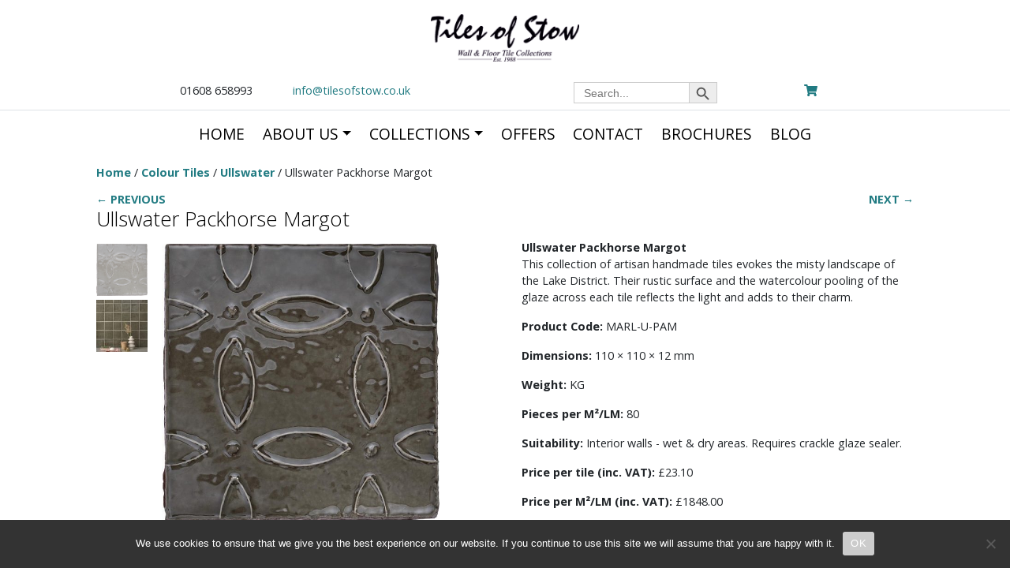

--- FILE ---
content_type: text/html; charset=UTF-8
request_url: https://tilesofstow.co.uk/collections/ullswater-packhorse-margot/
body_size: 22312
content:
<!DOCTYPE html>
<html lang="en-GB">

<head>
	<meta charset="UTF-8" />
	<meta name="viewport" content="width=device-width" />
	<meta name='robots' content='index, follow, max-image-preview:large, max-snippet:-1, max-video-preview:-1' />

	<!-- This site is optimized with the Yoast SEO plugin v26.7 - https://yoast.com/wordpress/plugins/seo/ -->
	<title>Tiles of Stow Colour Tile Collection - Ullswater Packhorse Florence</title>
	<meta name="description" content="The Ullswater Handmade collection of artisan handmade tiles evokes the misty landscape of the Lake District." />
	<link rel="canonical" href="https://tilesofstow.co.uk/collections/ullswater-packhorse-margot/" />
	<meta property="og:locale" content="en_GB" />
	<meta property="og:type" content="article" />
	<meta property="og:title" content="Tiles of Stow Colour Tile Collection - Ullswater Packhorse Florence" />
	<meta property="og:description" content="The Ullswater Handmade collection of artisan handmade tiles evokes the misty landscape of the Lake District." />
	<meta property="og:url" content="https://tilesofstow.co.uk/collections/ullswater-packhorse-margot/" />
	<meta property="og:site_name" content="Tiles of Stow" />
	<meta property="article:modified_time" content="2023-09-21T09:08:31+00:00" />
	<meta property="og:image" content="https://tilesofstow.co.uk/wp-content/uploads/2021/10/ULL-SQ-PACKHORSE-MARGOT.jpg" />
	<meta property="og:image:width" content="720" />
	<meta property="og:image:height" content="720" />
	<meta property="og:image:type" content="image/jpeg" />
	<meta name="twitter:card" content="summary_large_image" />
	<meta name="twitter:label1" content="Estimated reading time" />
	<meta name="twitter:data1" content="1 minute" />
	<script type="application/ld+json" class="yoast-schema-graph">{"@context":"https://schema.org","@graph":[{"@type":"WebPage","@id":"https://tilesofstow.co.uk/collections/ullswater-packhorse-margot/","url":"https://tilesofstow.co.uk/collections/ullswater-packhorse-margot/","name":"Tiles of Stow Colour Tile Collection - Ullswater Packhorse Florence","isPartOf":{"@id":"https://tilesofstow.co.uk/#website"},"primaryImageOfPage":{"@id":"https://tilesofstow.co.uk/collections/ullswater-packhorse-margot/#primaryimage"},"image":{"@id":"https://tilesofstow.co.uk/collections/ullswater-packhorse-margot/#primaryimage"},"thumbnailUrl":"https://tilesofstow.co.uk/wp-content/uploads/2021/10/ULL-SQ-PACKHORSE-MARGOT.jpg","datePublished":"2022-09-29T14:24:41+00:00","dateModified":"2023-09-21T09:08:31+00:00","description":"The Ullswater Handmade collection of artisan handmade tiles evokes the misty landscape of the Lake District.","breadcrumb":{"@id":"https://tilesofstow.co.uk/collections/ullswater-packhorse-margot/#breadcrumb"},"inLanguage":"en-GB","potentialAction":[{"@type":"ReadAction","target":["https://tilesofstow.co.uk/collections/ullswater-packhorse-margot/"]}]},{"@type":"ImageObject","inLanguage":"en-GB","@id":"https://tilesofstow.co.uk/collections/ullswater-packhorse-margot/#primaryimage","url":"https://tilesofstow.co.uk/wp-content/uploads/2021/10/ULL-SQ-PACKHORSE-MARGOT.jpg","contentUrl":"https://tilesofstow.co.uk/wp-content/uploads/2021/10/ULL-SQ-PACKHORSE-MARGOT.jpg","width":720,"height":720,"caption":"Ullswater Packhorse - Margot - hand made crackle glazed tile"},{"@type":"BreadcrumbList","@id":"https://tilesofstow.co.uk/collections/ullswater-packhorse-margot/#breadcrumb","itemListElement":[{"@type":"ListItem","position":1,"name":"Home","item":"https://tilesofstow.co.uk/"},{"@type":"ListItem","position":2,"name":"Tile Murals","item":"https://tilesofstow.co.uk/hand-painted-tile-mural-collection"},{"@type":"ListItem","position":3,"name":"Collections (old)","item":"https://tilesofstow.co.uk/collections-old/"},{"@type":"ListItem","position":4,"name":"Ullswater Packhorse Margot"}]},{"@type":"WebSite","@id":"https://tilesofstow.co.uk/#website","url":"https://tilesofstow.co.uk/","name":"Tiles of Stow","description":"Handmade tiles, hand decorated tiles, hand painted tile murals, wall tiles, floor tiles","potentialAction":[{"@type":"SearchAction","target":{"@type":"EntryPoint","urlTemplate":"https://tilesofstow.co.uk/?s={search_term_string}"},"query-input":{"@type":"PropertyValueSpecification","valueRequired":true,"valueName":"search_term_string"}}],"inLanguage":"en-GB"}]}</script>
	<!-- / Yoast SEO plugin. -->


<link rel='dns-prefetch' href='//cdn.jsdelivr.net' />
<link rel='dns-prefetch' href='//stackpath.bootstrapcdn.com' />
<link rel='dns-prefetch' href='//kit.fontawesome.com' />
<link rel="alternate" type="application/rss+xml" title="Tiles of Stow &raquo; Feed" href="https://tilesofstow.co.uk/feed/" />
<link rel="alternate" type="application/rss+xml" title="Tiles of Stow &raquo; Comments Feed" href="https://tilesofstow.co.uk/comments/feed/" />
<link rel="alternate" title="oEmbed (JSON)" type="application/json+oembed" href="https://tilesofstow.co.uk/wp-json/oembed/1.0/embed?url=https%3A%2F%2Ftilesofstow.co.uk%2Fcollections%2Fullswater-packhorse-margot%2F" />
<link rel="alternate" title="oEmbed (XML)" type="text/xml+oembed" href="https://tilesofstow.co.uk/wp-json/oembed/1.0/embed?url=https%3A%2F%2Ftilesofstow.co.uk%2Fcollections%2Fullswater-packhorse-margot%2F&#038;format=xml" />
		<style>
			.lazyload,
			.lazyloading {
				max-width: 100%;
			}
		</style>
		<style id='wp-img-auto-sizes-contain-inline-css' type='text/css'>
img:is([sizes=auto i],[sizes^="auto," i]){contain-intrinsic-size:3000px 1500px}
/*# sourceURL=wp-img-auto-sizes-contain-inline-css */
</style>
<style id='wp-emoji-styles-inline-css' type='text/css'>

	img.wp-smiley, img.emoji {
		display: inline !important;
		border: none !important;
		box-shadow: none !important;
		height: 1em !important;
		width: 1em !important;
		margin: 0 0.07em !important;
		vertical-align: -0.1em !important;
		background: none !important;
		padding: 0 !important;
	}
/*# sourceURL=wp-emoji-styles-inline-css */
</style>
<style id='wp-block-library-inline-css' type='text/css'>
:root{--wp-block-synced-color:#7a00df;--wp-block-synced-color--rgb:122,0,223;--wp-bound-block-color:var(--wp-block-synced-color);--wp-editor-canvas-background:#ddd;--wp-admin-theme-color:#007cba;--wp-admin-theme-color--rgb:0,124,186;--wp-admin-theme-color-darker-10:#006ba1;--wp-admin-theme-color-darker-10--rgb:0,107,160.5;--wp-admin-theme-color-darker-20:#005a87;--wp-admin-theme-color-darker-20--rgb:0,90,135;--wp-admin-border-width-focus:2px}@media (min-resolution:192dpi){:root{--wp-admin-border-width-focus:1.5px}}.wp-element-button{cursor:pointer}:root .has-very-light-gray-background-color{background-color:#eee}:root .has-very-dark-gray-background-color{background-color:#313131}:root .has-very-light-gray-color{color:#eee}:root .has-very-dark-gray-color{color:#313131}:root .has-vivid-green-cyan-to-vivid-cyan-blue-gradient-background{background:linear-gradient(135deg,#00d084,#0693e3)}:root .has-purple-crush-gradient-background{background:linear-gradient(135deg,#34e2e4,#4721fb 50%,#ab1dfe)}:root .has-hazy-dawn-gradient-background{background:linear-gradient(135deg,#faaca8,#dad0ec)}:root .has-subdued-olive-gradient-background{background:linear-gradient(135deg,#fafae1,#67a671)}:root .has-atomic-cream-gradient-background{background:linear-gradient(135deg,#fdd79a,#004a59)}:root .has-nightshade-gradient-background{background:linear-gradient(135deg,#330968,#31cdcf)}:root .has-midnight-gradient-background{background:linear-gradient(135deg,#020381,#2874fc)}:root{--wp--preset--font-size--normal:16px;--wp--preset--font-size--huge:42px}.has-regular-font-size{font-size:1em}.has-larger-font-size{font-size:2.625em}.has-normal-font-size{font-size:var(--wp--preset--font-size--normal)}.has-huge-font-size{font-size:var(--wp--preset--font-size--huge)}.has-text-align-center{text-align:center}.has-text-align-left{text-align:left}.has-text-align-right{text-align:right}.has-fit-text{white-space:nowrap!important}#end-resizable-editor-section{display:none}.aligncenter{clear:both}.items-justified-left{justify-content:flex-start}.items-justified-center{justify-content:center}.items-justified-right{justify-content:flex-end}.items-justified-space-between{justify-content:space-between}.screen-reader-text{border:0;clip-path:inset(50%);height:1px;margin:-1px;overflow:hidden;padding:0;position:absolute;width:1px;word-wrap:normal!important}.screen-reader-text:focus{background-color:#ddd;clip-path:none;color:#444;display:block;font-size:1em;height:auto;left:5px;line-height:normal;padding:15px 23px 14px;text-decoration:none;top:5px;width:auto;z-index:100000}html :where(.has-border-color){border-style:solid}html :where([style*=border-top-color]){border-top-style:solid}html :where([style*=border-right-color]){border-right-style:solid}html :where([style*=border-bottom-color]){border-bottom-style:solid}html :where([style*=border-left-color]){border-left-style:solid}html :where([style*=border-width]){border-style:solid}html :where([style*=border-top-width]){border-top-style:solid}html :where([style*=border-right-width]){border-right-style:solid}html :where([style*=border-bottom-width]){border-bottom-style:solid}html :where([style*=border-left-width]){border-left-style:solid}html :where(img[class*=wp-image-]){height:auto;max-width:100%}:where(figure){margin:0 0 1em}html :where(.is-position-sticky){--wp-admin--admin-bar--position-offset:var(--wp-admin--admin-bar--height,0px)}@media screen and (max-width:600px){html :where(.is-position-sticky){--wp-admin--admin-bar--position-offset:0px}}

/*# sourceURL=wp-block-library-inline-css */
</style><link rel='stylesheet' id='wc-blocks-style-css' href='https://tilesofstow.co.uk/wp-content/plugins/woocommerce/assets/client/blocks/wc-blocks.css?ver=wc-10.4.3.1769056139' type='text/css' media='all' />
<style id='global-styles-inline-css' type='text/css'>
:root{--wp--preset--aspect-ratio--square: 1;--wp--preset--aspect-ratio--4-3: 4/3;--wp--preset--aspect-ratio--3-4: 3/4;--wp--preset--aspect-ratio--3-2: 3/2;--wp--preset--aspect-ratio--2-3: 2/3;--wp--preset--aspect-ratio--16-9: 16/9;--wp--preset--aspect-ratio--9-16: 9/16;--wp--preset--color--black: #000000;--wp--preset--color--cyan-bluish-gray: #abb8c3;--wp--preset--color--white: #ffffff;--wp--preset--color--pale-pink: #f78da7;--wp--preset--color--vivid-red: #cf2e2e;--wp--preset--color--luminous-vivid-orange: #ff6900;--wp--preset--color--luminous-vivid-amber: #fcb900;--wp--preset--color--light-green-cyan: #7bdcb5;--wp--preset--color--vivid-green-cyan: #00d084;--wp--preset--color--pale-cyan-blue: #8ed1fc;--wp--preset--color--vivid-cyan-blue: #0693e3;--wp--preset--color--vivid-purple: #9b51e0;--wp--preset--gradient--vivid-cyan-blue-to-vivid-purple: linear-gradient(135deg,rgb(6,147,227) 0%,rgb(155,81,224) 100%);--wp--preset--gradient--light-green-cyan-to-vivid-green-cyan: linear-gradient(135deg,rgb(122,220,180) 0%,rgb(0,208,130) 100%);--wp--preset--gradient--luminous-vivid-amber-to-luminous-vivid-orange: linear-gradient(135deg,rgb(252,185,0) 0%,rgb(255,105,0) 100%);--wp--preset--gradient--luminous-vivid-orange-to-vivid-red: linear-gradient(135deg,rgb(255,105,0) 0%,rgb(207,46,46) 100%);--wp--preset--gradient--very-light-gray-to-cyan-bluish-gray: linear-gradient(135deg,rgb(238,238,238) 0%,rgb(169,184,195) 100%);--wp--preset--gradient--cool-to-warm-spectrum: linear-gradient(135deg,rgb(74,234,220) 0%,rgb(151,120,209) 20%,rgb(207,42,186) 40%,rgb(238,44,130) 60%,rgb(251,105,98) 80%,rgb(254,248,76) 100%);--wp--preset--gradient--blush-light-purple: linear-gradient(135deg,rgb(255,206,236) 0%,rgb(152,150,240) 100%);--wp--preset--gradient--blush-bordeaux: linear-gradient(135deg,rgb(254,205,165) 0%,rgb(254,45,45) 50%,rgb(107,0,62) 100%);--wp--preset--gradient--luminous-dusk: linear-gradient(135deg,rgb(255,203,112) 0%,rgb(199,81,192) 50%,rgb(65,88,208) 100%);--wp--preset--gradient--pale-ocean: linear-gradient(135deg,rgb(255,245,203) 0%,rgb(182,227,212) 50%,rgb(51,167,181) 100%);--wp--preset--gradient--electric-grass: linear-gradient(135deg,rgb(202,248,128) 0%,rgb(113,206,126) 100%);--wp--preset--gradient--midnight: linear-gradient(135deg,rgb(2,3,129) 0%,rgb(40,116,252) 100%);--wp--preset--font-size--small: 13px;--wp--preset--font-size--medium: 20px;--wp--preset--font-size--large: 36px;--wp--preset--font-size--x-large: 42px;--wp--preset--spacing--20: 0.44rem;--wp--preset--spacing--30: 0.67rem;--wp--preset--spacing--40: 1rem;--wp--preset--spacing--50: 1.5rem;--wp--preset--spacing--60: 2.25rem;--wp--preset--spacing--70: 3.38rem;--wp--preset--spacing--80: 5.06rem;--wp--preset--shadow--natural: 6px 6px 9px rgba(0, 0, 0, 0.2);--wp--preset--shadow--deep: 12px 12px 50px rgba(0, 0, 0, 0.4);--wp--preset--shadow--sharp: 6px 6px 0px rgba(0, 0, 0, 0.2);--wp--preset--shadow--outlined: 6px 6px 0px -3px rgb(255, 255, 255), 6px 6px rgb(0, 0, 0);--wp--preset--shadow--crisp: 6px 6px 0px rgb(0, 0, 0);}:where(.is-layout-flex){gap: 0.5em;}:where(.is-layout-grid){gap: 0.5em;}body .is-layout-flex{display: flex;}.is-layout-flex{flex-wrap: wrap;align-items: center;}.is-layout-flex > :is(*, div){margin: 0;}body .is-layout-grid{display: grid;}.is-layout-grid > :is(*, div){margin: 0;}:where(.wp-block-columns.is-layout-flex){gap: 2em;}:where(.wp-block-columns.is-layout-grid){gap: 2em;}:where(.wp-block-post-template.is-layout-flex){gap: 1.25em;}:where(.wp-block-post-template.is-layout-grid){gap: 1.25em;}.has-black-color{color: var(--wp--preset--color--black) !important;}.has-cyan-bluish-gray-color{color: var(--wp--preset--color--cyan-bluish-gray) !important;}.has-white-color{color: var(--wp--preset--color--white) !important;}.has-pale-pink-color{color: var(--wp--preset--color--pale-pink) !important;}.has-vivid-red-color{color: var(--wp--preset--color--vivid-red) !important;}.has-luminous-vivid-orange-color{color: var(--wp--preset--color--luminous-vivid-orange) !important;}.has-luminous-vivid-amber-color{color: var(--wp--preset--color--luminous-vivid-amber) !important;}.has-light-green-cyan-color{color: var(--wp--preset--color--light-green-cyan) !important;}.has-vivid-green-cyan-color{color: var(--wp--preset--color--vivid-green-cyan) !important;}.has-pale-cyan-blue-color{color: var(--wp--preset--color--pale-cyan-blue) !important;}.has-vivid-cyan-blue-color{color: var(--wp--preset--color--vivid-cyan-blue) !important;}.has-vivid-purple-color{color: var(--wp--preset--color--vivid-purple) !important;}.has-black-background-color{background-color: var(--wp--preset--color--black) !important;}.has-cyan-bluish-gray-background-color{background-color: var(--wp--preset--color--cyan-bluish-gray) !important;}.has-white-background-color{background-color: var(--wp--preset--color--white) !important;}.has-pale-pink-background-color{background-color: var(--wp--preset--color--pale-pink) !important;}.has-vivid-red-background-color{background-color: var(--wp--preset--color--vivid-red) !important;}.has-luminous-vivid-orange-background-color{background-color: var(--wp--preset--color--luminous-vivid-orange) !important;}.has-luminous-vivid-amber-background-color{background-color: var(--wp--preset--color--luminous-vivid-amber) !important;}.has-light-green-cyan-background-color{background-color: var(--wp--preset--color--light-green-cyan) !important;}.has-vivid-green-cyan-background-color{background-color: var(--wp--preset--color--vivid-green-cyan) !important;}.has-pale-cyan-blue-background-color{background-color: var(--wp--preset--color--pale-cyan-blue) !important;}.has-vivid-cyan-blue-background-color{background-color: var(--wp--preset--color--vivid-cyan-blue) !important;}.has-vivid-purple-background-color{background-color: var(--wp--preset--color--vivid-purple) !important;}.has-black-border-color{border-color: var(--wp--preset--color--black) !important;}.has-cyan-bluish-gray-border-color{border-color: var(--wp--preset--color--cyan-bluish-gray) !important;}.has-white-border-color{border-color: var(--wp--preset--color--white) !important;}.has-pale-pink-border-color{border-color: var(--wp--preset--color--pale-pink) !important;}.has-vivid-red-border-color{border-color: var(--wp--preset--color--vivid-red) !important;}.has-luminous-vivid-orange-border-color{border-color: var(--wp--preset--color--luminous-vivid-orange) !important;}.has-luminous-vivid-amber-border-color{border-color: var(--wp--preset--color--luminous-vivid-amber) !important;}.has-light-green-cyan-border-color{border-color: var(--wp--preset--color--light-green-cyan) !important;}.has-vivid-green-cyan-border-color{border-color: var(--wp--preset--color--vivid-green-cyan) !important;}.has-pale-cyan-blue-border-color{border-color: var(--wp--preset--color--pale-cyan-blue) !important;}.has-vivid-cyan-blue-border-color{border-color: var(--wp--preset--color--vivid-cyan-blue) !important;}.has-vivid-purple-border-color{border-color: var(--wp--preset--color--vivid-purple) !important;}.has-vivid-cyan-blue-to-vivid-purple-gradient-background{background: var(--wp--preset--gradient--vivid-cyan-blue-to-vivid-purple) !important;}.has-light-green-cyan-to-vivid-green-cyan-gradient-background{background: var(--wp--preset--gradient--light-green-cyan-to-vivid-green-cyan) !important;}.has-luminous-vivid-amber-to-luminous-vivid-orange-gradient-background{background: var(--wp--preset--gradient--luminous-vivid-amber-to-luminous-vivid-orange) !important;}.has-luminous-vivid-orange-to-vivid-red-gradient-background{background: var(--wp--preset--gradient--luminous-vivid-orange-to-vivid-red) !important;}.has-very-light-gray-to-cyan-bluish-gray-gradient-background{background: var(--wp--preset--gradient--very-light-gray-to-cyan-bluish-gray) !important;}.has-cool-to-warm-spectrum-gradient-background{background: var(--wp--preset--gradient--cool-to-warm-spectrum) !important;}.has-blush-light-purple-gradient-background{background: var(--wp--preset--gradient--blush-light-purple) !important;}.has-blush-bordeaux-gradient-background{background: var(--wp--preset--gradient--blush-bordeaux) !important;}.has-luminous-dusk-gradient-background{background: var(--wp--preset--gradient--luminous-dusk) !important;}.has-pale-ocean-gradient-background{background: var(--wp--preset--gradient--pale-ocean) !important;}.has-electric-grass-gradient-background{background: var(--wp--preset--gradient--electric-grass) !important;}.has-midnight-gradient-background{background: var(--wp--preset--gradient--midnight) !important;}.has-small-font-size{font-size: var(--wp--preset--font-size--small) !important;}.has-medium-font-size{font-size: var(--wp--preset--font-size--medium) !important;}.has-large-font-size{font-size: var(--wp--preset--font-size--large) !important;}.has-x-large-font-size{font-size: var(--wp--preset--font-size--x-large) !important;}
/*# sourceURL=global-styles-inline-css */
</style>

<style id='classic-theme-styles-inline-css' type='text/css'>
/*! This file is auto-generated */
.wp-block-button__link{color:#fff;background-color:#32373c;border-radius:9999px;box-shadow:none;text-decoration:none;padding:calc(.667em + 2px) calc(1.333em + 2px);font-size:1.125em}.wp-block-file__button{background:#32373c;color:#fff;text-decoration:none}
/*# sourceURL=/wp-includes/css/classic-themes.min.css */
</style>
<link rel='stylesheet' id='acoplw-style-css' href='https://tilesofstow.co.uk/wp-content/plugins/aco-product-labels-for-woocommerce/includes/../assets/css/frontend.css?ver=1.5.13.1769056139' type='text/css' media='all' />
<link rel='stylesheet' id='cookie-notice-front-css' href='https://tilesofstow.co.uk/wp-content/plugins/cookie-notice/css/front.min.css?ver=2.5.11.1769056139' type='text/css' media='all' />
<link rel='stylesheet' id='photoswipe-css' href='https://tilesofstow.co.uk/wp-content/plugins/woocommerce/assets/css/photoswipe/photoswipe.min.css?ver=10.4.3.1769056139' type='text/css' media='all' />
<link rel='stylesheet' id='photoswipe-default-skin-css' href='https://tilesofstow.co.uk/wp-content/plugins/woocommerce/assets/css/photoswipe/default-skin/default-skin.min.css?ver=10.4.3.1769056139' type='text/css' media='all' />
<link rel='stylesheet' id='woocommerce-layout-css' href='https://tilesofstow.co.uk/wp-content/plugins/woocommerce/assets/css/woocommerce-layout.css?ver=10.4.3.1769056139' type='text/css' media='all' />
<link rel='stylesheet' id='woocommerce-smallscreen-css' href='https://tilesofstow.co.uk/wp-content/plugins/woocommerce/assets/css/woocommerce-smallscreen.css?ver=10.4.3.1769056139' type='text/css' media='only screen and (max-width: 768px)' />
<link rel='stylesheet' id='woocommerce-general-css' href='https://tilesofstow.co.uk/wp-content/plugins/woocommerce/assets/css/woocommerce.css?ver=10.4.3.1769056139' type='text/css' media='all' />
<style id='woocommerce-inline-inline-css' type='text/css'>
.woocommerce form .form-row .required { visibility: visible; }
/*# sourceURL=woocommerce-inline-inline-css */
</style>
<link rel='stylesheet' id='ivory-search-styles-css' href='https://tilesofstow.co.uk/wp-content/plugins/add-search-to-menu/public/css/ivory-search.min.css?ver=5.5.13.1769056139' type='text/css' media='all' />
<link rel='stylesheet' id='owlcarouselcss-css' href='https://tilesofstow.co.uk/wp-content/themes/tilesofstow2021/assets/owl.carousel.min.css?ver=1769056139' type='text/css' media='all' />
<link rel='stylesheet' id='owlcarouseltheme-css' href='https://tilesofstow.co.uk/wp-content/themes/tilesofstow2021/assets/owl.theme.default.min.css?ver=1769056139' type='text/css' media='all' />
<link rel='stylesheet' id='bootstrapcss-css' href='https://stackpath.bootstrapcdn.com/bootstrap/4.4.1/css/bootstrap.min.css?ver=1769056139' type='text/css' media='all' />
<link rel='stylesheet' id='fancyboxcss-css' href='https://cdn.jsdelivr.net/gh/fancyapps/fancybox@3.5.7/dist/jquery.fancybox.min.css?ver=1769056139' type='text/css' media='all' />
<link rel='stylesheet' id='tilesofstow-style-css' href='https://tilesofstow.co.uk/wp-content/themes/tilesofstow2021/style.css?ver=6.9.1769056139' type='text/css' media='all' />
<link rel='stylesheet' id='yith_wapo_color_label_frontend-css' href='https://tilesofstow.co.uk/wp-content/plugins/yith-woocommerce-advanced-product-options-premium/modules/color-label-variations/assets/css/frontend.css?ver=4.29.0.1769056139' type='text/css' media='all' />
<style id='yith_wapo_color_label_frontend-inline-css' type='text/css'>
:root {--yith-wccl-tooltip-background: #03bfac;--yith-wccl-tooltip-text-color: #ffffff;--yith-wccl-select-option-size: 40px;--yith-wccl-select-option-radius: 50%;}
/*# sourceURL=yith_wapo_color_label_frontend-inline-css */
</style>
<link rel='stylesheet' id='yith_wapo_front-css' href='https://tilesofstow.co.uk/wp-content/plugins/yith-woocommerce-advanced-product-options-premium/assets/css/front.css?ver=4.29.0.1769056139' type='text/css' media='all' />
<style id='yith_wapo_front-inline-css' type='text/css'>
:root{--yith-wapo-required-option-color:#AF2323;--yith-wapo-checkbox-style:5px;--yith-wapo-color-swatch-style:2px;--yith-wapo-label-font-size:16px;--yith-wapo-description-font-size:12px;--yith-wapo-color-swatch-size:40px;--yith-wapo-block-padding:px px px px ;--yith-wapo-block-background-color:#ffffff;--yith-wapo-accent-color-color:#03bfac;--yith-wapo-form-border-color-color:#7a7a7a;--yith-wapo-price-box-colors-text:#474747;--yith-wapo-price-box-colors-background:#ffffff;--yith-wapo-uploads-file-colors-background:#f3f3f3;--yith-wapo-uploads-file-colors-border:#c4c4c4;--yith-wapo-tooltip-colors-text:#ffffff;--yith-wapo-tooltip-colors-background:#03bfac;}
/*# sourceURL=yith_wapo_front-inline-css */
</style>
<link rel='stylesheet' id='yith_wapo_jquery-ui-css' href='https://tilesofstow.co.uk/wp-content/plugins/yith-woocommerce-advanced-product-options-premium/assets/css/jquery/jquery-ui-1.13.2.css?ver=4.29.0.1769056139' type='text/css' media='all' />
<link rel='stylesheet' id='dashicons-css' href='https://tilesofstow.co.uk/wp-includes/css/dashicons.min.css?ver=6.9.1769056139' type='text/css' media='all' />
<style id='dashicons-inline-css' type='text/css'>
[data-font="Dashicons"]:before {font-family: 'Dashicons' !important;content: attr(data-icon) !important;speak: none !important;font-weight: normal !important;font-variant: normal !important;text-transform: none !important;line-height: 1 !important;font-style: normal !important;-webkit-font-smoothing: antialiased !important;-moz-osx-font-smoothing: grayscale !important;}
/*# sourceURL=dashicons-inline-css */
</style>
<link rel='stylesheet' id='yith-plugin-fw-icon-font-css' href='https://tilesofstow.co.uk/wp-content/plugins/yith-woocommerce-advanced-product-options-premium/plugin-fw/assets/css/yith-icon.css?ver=4.7.7.1769056139' type='text/css' media='all' />
<link rel='stylesheet' id='wp-color-picker-css' href='https://tilesofstow.co.uk/wp-admin/css/color-picker.min.css?ver=6.9.1769056139' type='text/css' media='all' />
<script type="text/template" id="tmpl-variation-template">
	<div class="woocommerce-variation-description">{{{ data.variation.variation_description }}}</div>
	<div class="woocommerce-variation-price">{{{ data.variation.price_html }}}</div>
	<div class="woocommerce-variation-availability">{{{ data.variation.availability_html }}}</div>
</script>
<script type="text/template" id="tmpl-unavailable-variation-template">
	<p role="alert">Sorry, this product is unavailable. Please choose a different combination.</p>
</script>
<!--n2css--><!--n2js--><script type="text/javascript" src="https://tilesofstow.co.uk/wp-includes/js/jquery/jquery.min.js?ver=3.7.1.1769056139" id="jquery-core-js"></script>
<script type="text/javascript" src="https://tilesofstow.co.uk/wp-includes/js/jquery/jquery-migrate.min.js?ver=3.4.1.1769056139" id="jquery-migrate-js"></script>
<script type="text/javascript" id="acoplw-script-js-extra">
/* <![CDATA[ */
var acoplw_frontend_object = {"classname":"","enablejquery":"0"};
//# sourceURL=acoplw-script-js-extra
/* ]]> */
</script>
<script type="text/javascript" src="https://tilesofstow.co.uk/wp-content/plugins/aco-product-labels-for-woocommerce/includes/../assets/js/frontend.js?ver=1.5.13.1769056139" id="acoplw-script-js"></script>
<script type="text/javascript" id="cookie-notice-front-js-before">
/* <![CDATA[ */
var cnArgs = {"ajaxUrl":"https:\/\/tilesofstow.co.uk\/wp-admin\/admin-ajax.php","nonce":"2ff9b2ed86","hideEffect":"fade","position":"bottom","onScroll":false,"onScrollOffset":100,"onClick":false,"cookieName":"cookie_notice_accepted","cookieTime":2592000,"cookieTimeRejected":2592000,"globalCookie":false,"redirection":false,"cache":false,"revokeCookies":false,"revokeCookiesOpt":"automatic"};

//# sourceURL=cookie-notice-front-js-before
/* ]]> */
</script>
<script type="text/javascript" src="https://tilesofstow.co.uk/wp-content/plugins/cookie-notice/js/front.min.js?ver=2.5.11.1769056139" id="cookie-notice-front-js"></script>
<script type="text/javascript" src="https://tilesofstow.co.uk/wp-content/plugins/woocommerce/assets/js/jquery-blockui/jquery.blockUI.min.js?ver=2.7.0-wc.10.4.3.1769056139" id="wc-jquery-blockui-js" data-wp-strategy="defer"></script>
<script type="text/javascript" id="wc-add-to-cart-js-extra">
/* <![CDATA[ */
var wc_add_to_cart_params = {"ajax_url":"/wp-admin/admin-ajax.php","wc_ajax_url":"/?wc-ajax=%%endpoint%%","i18n_view_cart":"View basket","cart_url":"https://tilesofstow.co.uk/basket/","is_cart":"","cart_redirect_after_add":"no"};
//# sourceURL=wc-add-to-cart-js-extra
/* ]]> */
</script>
<script type="text/javascript" src="https://tilesofstow.co.uk/wp-content/plugins/woocommerce/assets/js/frontend/add-to-cart.min.js?ver=10.4.3.1769056139" id="wc-add-to-cart-js" defer="defer" data-wp-strategy="defer"></script>
<script type="text/javascript" src="https://tilesofstow.co.uk/wp-content/plugins/woocommerce/assets/js/flexslider/jquery.flexslider.min.js?ver=2.7.2-wc.10.4.3.1769056139" id="wc-flexslider-js" defer="defer" data-wp-strategy="defer"></script>
<script type="text/javascript" src="https://tilesofstow.co.uk/wp-content/plugins/woocommerce/assets/js/photoswipe/photoswipe.min.js?ver=4.1.1-wc.10.4.3.1769056139" id="wc-photoswipe-js" defer="defer" data-wp-strategy="defer"></script>
<script type="text/javascript" src="https://tilesofstow.co.uk/wp-content/plugins/woocommerce/assets/js/photoswipe/photoswipe-ui-default.min.js?ver=4.1.1-wc.10.4.3.1769056139" id="wc-photoswipe-ui-default-js" defer="defer" data-wp-strategy="defer"></script>
<script type="text/javascript" src="https://tilesofstow.co.uk/wp-content/plugins/woocommerce/assets/js/js-cookie/js.cookie.min.js?ver=2.1.4-wc.10.4.3.1769056139" id="wc-js-cookie-js" defer="defer" data-wp-strategy="defer"></script>
<script type="text/javascript" id="woocommerce-js-extra">
/* <![CDATA[ */
var woocommerce_params = {"ajax_url":"/wp-admin/admin-ajax.php","wc_ajax_url":"/?wc-ajax=%%endpoint%%","i18n_password_show":"Show password","i18n_password_hide":"Hide password"};
//# sourceURL=woocommerce-js-extra
/* ]]> */
</script>
<script type="text/javascript" src="https://tilesofstow.co.uk/wp-content/plugins/woocommerce/assets/js/frontend/woocommerce.min.js?ver=10.4.3.1769056139" id="woocommerce-js" defer="defer" data-wp-strategy="defer"></script>
<script type="text/javascript" src="https://cdn.jsdelivr.net/gh/fancyapps/fancybox@3.5.7/dist/jquery.fancybox.min.js?ver=1769056139" id="fancyboxjs-js"></script>
<script type="text/javascript" src="https://tilesofstow.co.uk/wp-includes/js/underscore.min.js?ver=1.13.7.1769056139" id="underscore-js"></script>
<script type="text/javascript" id="wp-util-js-extra">
/* <![CDATA[ */
var _wpUtilSettings = {"ajax":{"url":"/wp-admin/admin-ajax.php"}};
//# sourceURL=wp-util-js-extra
/* ]]> */
</script>
<script type="text/javascript" src="https://tilesofstow.co.uk/wp-includes/js/wp-util.min.js?ver=6.9.1769056139" id="wp-util-js"></script>
<link rel="https://api.w.org/" href="https://tilesofstow.co.uk/wp-json/" /><link rel="alternate" title="JSON" type="application/json" href="https://tilesofstow.co.uk/wp-json/wp/v2/product/3270" /><link rel="EditURI" type="application/rsd+xml" title="RSD" href="https://tilesofstow.co.uk/xmlrpc.php?rsd" />
<meta name="generator" content="WordPress 6.9" />
<meta name="generator" content="WooCommerce 10.4.3" />
<link rel='shortlink' href='https://tilesofstow.co.uk/?p=3270' />
		<script>
			document.documentElement.className = document.documentElement.className.replace('no-js', 'js');
		</script>
				<style>
			.no-js img.lazyload {
				display: none;
			}

			figure.wp-block-image img.lazyloading {
				min-width: 150px;
			}

			.lazyload,
			.lazyloading {
				--smush-placeholder-width: 100px;
				--smush-placeholder-aspect-ratio: 1/1;
				width: var(--smush-image-width, var(--smush-placeholder-width)) !important;
				aspect-ratio: var(--smush-image-aspect-ratio, var(--smush-placeholder-aspect-ratio)) !important;
			}

						.lazyload, .lazyloading {
				opacity: 0;
			}

			.lazyloaded {
				opacity: 1;
				transition: opacity 400ms;
				transition-delay: 0ms;
			}

					</style>
			<noscript><style>.woocommerce-product-gallery{ opacity: 1 !important; }</style></noscript>
	<style type="text/css">.recentcomments a{display:inline !important;padding:0 !important;margin:0 !important;}</style><link rel="icon" href="https://tilesofstow.co.uk/wp-content/uploads/2023/02/Tilesofstow-Favicon.gif" sizes="32x32" />
<link rel="icon" href="https://tilesofstow.co.uk/wp-content/uploads/2023/02/Tilesofstow-Favicon.gif" sizes="192x192" />
<link rel="apple-touch-icon" href="https://tilesofstow.co.uk/wp-content/uploads/2023/02/Tilesofstow-Favicon.gif" />
<meta name="msapplication-TileImage" content="https://tilesofstow.co.uk/wp-content/uploads/2023/02/Tilesofstow-Favicon.gif" />
			<style type="text/css">
					</style>
		
	<link rel="preconnect" href="https://fonts.gstatic.com">
	<link href="https://fonts.googleapis.com/css2?family=Lora:wght@400;600&family=Open+Sans:wght@300;400;700&display=swap" rel="stylesheet">
	<!-- Google tag (gtag.js) -->
	<script async src=https://www.googletagmanager.com/gtag/js?id=UA-27501355-1></script>
	<script>
	window.dataLayer = window.dataLayer || [];
	function gtag(){dataLayer.push(arguments);}
	gtag('js', new Date());
	gtag('config', 'UA-27501355-1');
	</script>
	<!-- Google tag (gtag.js) -->
	<script async src="https://www.googletagmanager.com/gtag/js?id=G-ZZCFEW957C"></script>
	<script>
	window.dataLayer = window.dataLayer || [];
	function gtag(){dataLayer.push(arguments);}
	gtag('js', new Date());

	gtag('config', 'G-ZZCFEW957C');
	</script>
</head>

<body class="wp-singular product-template-default single single-product postid-3270 wp-theme-tilesofstow2021 theme-tilesofstow2021 cookies-not-set woocommerce woocommerce-page woocommerce-no-js tilesofstow2021">


<header>

<div class="container-fluid">
	<div class="row justify-content-center py-2">
		<div>
		<a href="/">
			<img aria-hidden="true" data-src="/wp-content/uploads/2021/07/New-Logo-2021.6-400.png" class="navlogo desktop lazyload" src="[data-uri]" style="--smush-placeholder-width: 400px; --smush-placeholder-aspect-ratio: 400/128;">
			<img aria-hidden="true" data-src="/wp-content/uploads/2021/07/New-Logo-2021.6-400.png" class="navlogo mobile lazyload" src="[data-uri]" style="--smush-placeholder-width: 400px; --smush-placeholder-aspect-ratio: 400/128;">
		</a>
		</div>
	</div>
</div>


<div id="navbar_top">


<div class="container-fluid border-bottom bg-white">
	<div class="row justify-content-center">
		<div class="col-12 col-md-6 col-xl-4 text-center text-md-left">
			<div class="row">
				<div class="col-6 col-md-4 col-xl-4 py-md-2">01608 658993</div>
				<div class="col-6 col-md-6 col-xl-5 py-md-2 headeremail"><SCRIPT LANGUAGE="JavaScript">user = 'info';site = 'tilesofstow.co.uk';document.write('<a href=\"mailto:' + user + '@' + site + '\">');document.write(user + '@' + site + '</a>');</SCRIPT></div>

				
			</div>
		</div>
		<div class="col-12 col-md-6 col-xl-4 text-center text-md-right">
			<div class="row d-flex justify-content-end">
				<div class="col-12 col-md-8 col-xl-6 py-2 order-2 order-md-1"><form  class="is-search-form is-form-style is-form-style-3 is-form-id-497 " action="https://tilesofstow.co.uk/" method="get" role="search" ><label for="is-search-input-497"><span class="is-screen-reader-text">Search for:</span><input  type="search" id="is-search-input-497" name="s" value="" class="is-search-input" placeholder="Search..." autocomplete=off /></label><button type="submit" class="is-search-submit"><span class="is-screen-reader-text">Search Button</span><span class="is-search-icon"><svg focusable="false" aria-label="Search" xmlns="http://www.w3.org/2000/svg" viewBox="0 0 24 24" width="24px"><path d="M15.5 14h-.79l-.28-.27C15.41 12.59 16 11.11 16 9.5 16 5.91 13.09 3 9.5 3S3 5.91 3 9.5 5.91 16 9.5 16c1.61 0 3.09-.59 4.23-1.57l.27.28v.79l5 4.99L20.49 19l-4.99-5zm-6 0C7.01 14 5 11.99 5 9.5S7.01 5 9.5 5 14 7.01 14 9.5 11.99 14 9.5 14z"></path></svg></span></button><input type="hidden" name="id" value="497" /></form></div>
				<div class="col-12 col-md-4 col-xl-4 py-2 order-1 order-md-2"><a href="/basket/" class="mx-3 mx-md-3"><i class="fas fa-shopping-cart"></i></a> <!--<a href="/account/" class="mx-3 mx-md-3"><i class="fas fa-user"></i></a>--> </div>
			</div>
		</div>
	</div>
</div>

<div class="container-fluid bg-white">
<div class="row justify-content-center">
<div class="col-12 col-xl-8">

	<nav class="navbar navbar-expand-lg navbar-light justify-content-center">
        <button class="navbar-toggler" data-toggle="collapse" data-target="#navbarcollapse">
            <span class="navbar-toggler-icon"></span>
        </button>
        <div class="collapse navbar-collapse" id="navbarcollapse">
		<div id="navbarcollapse" class="collapse navbar-collapse"><ul id="menu-main-menu-2021" class="navbar-nav justify-content-between w-100" itemscope itemtype="http://www.schema.org/SiteNavigationElement"><li  id="menu-item-473" class="menu-item menu-item-type-custom menu-item-object-custom menu-item-473 nav-item"><a itemprop="url" href="/" class="nav-link"><span itemprop="name">HOME</span></a></li>
<li  id="menu-item-1299" class="menu-item menu-item-type-post_type menu-item-object-page menu-item-has-children dropdown menu-item-1299 nav-item"><a href="#" data-toggle="dropdown" aria-haspopup="true" aria-expanded="false" class="dropdown-toggle nav-link" id="menu-item-dropdown-1299"><span itemprop="name">ABOUT US</span></a>
<ul class="dropdown-menu" aria-labelledby="menu-item-dropdown-1299">
	<li  id="menu-item-1335" class="menu-item menu-item-type-post_type menu-item-object-page menu-item-1335 nav-item"><a itemprop="url" href="https://tilesofstow.co.uk/about-us/" class="dropdown-item"><span itemprop="name">ABOUT US</span></a></li>
	<li  id="menu-item-1334" class="menu-item menu-item-type-post_type menu-item-object-page menu-item-1334 nav-item"><a itemprop="url" href="https://tilesofstow.co.uk/about-us/a-family-business/" class="dropdown-item"><span itemprop="name">A FAMILY BUSINESS</span></a></li>
	<li  id="menu-item-500612" class="menu-item menu-item-type-post_type menu-item-object-page menu-item-500612 nav-item"><a itemprop="url" href="https://tilesofstow.co.uk/about-us/handmade-tiles/" class="dropdown-item"><span itemprop="name">HOW WE MAKE TILES</span></a></li>
	<li  id="menu-item-1332" class="menu-item menu-item-type-post_type menu-item-object-page menu-item-1332 nav-item"><a itemprop="url" href="https://tilesofstow.co.uk/about-us/how-we-paint-tiles/" class="dropdown-item"><span itemprop="name">HOW WE PAINT TILES</span></a></li>
	<li  id="menu-item-1331" class="menu-item menu-item-type-post_type menu-item-object-page menu-item-1331 nav-item"><a itemprop="url" href="https://tilesofstow.co.uk/about-us/our-showroom/" class="dropdown-item"><span itemprop="name">OUR SHOWROOM</span></a></li>
</ul>
</li>
<li  id="menu-item-1266" class="menu-item menu-item-type-custom menu-item-object-custom menu-item-has-children dropdown menu-item-1266 nav-item"><a href="#" data-toggle="dropdown" aria-haspopup="true" aria-expanded="false" class="dropdown-toggle nav-link" id="menu-item-dropdown-1266"><span itemprop="name">COLLECTIONS</span></a>
<ul class="dropdown-menu" aria-labelledby="menu-item-dropdown-1266">
	<li  id="menu-item-6480" class="menu-item menu-item-type-post_type menu-item-object-page menu-item-6480 nav-item"><a itemprop="url" href="https://tilesofstow.co.uk/collections/" class="dropdown-item"><span itemprop="name">ALL COLLECTIONS</span></a></li>
	<li  id="menu-item-476" class="menu-item menu-item-type-taxonomy menu-item-object-product_cat current-product-ancestor menu-item-476 nav-item"><a itemprop="url" href="https://tilesofstow.co.uk/product-category/colour-tiles/" class="dropdown-item"><span itemprop="name">COLOUR TILES</span></a></li>
	<li  id="menu-item-479" class="menu-item menu-item-type-taxonomy menu-item-object-product_cat menu-item-479 nav-item"><a itemprop="url" href="https://tilesofstow.co.uk/product-category/glass-tiles/" class="dropdown-item"><span itemprop="name">GLASS TILES</span></a></li>
	<li  id="menu-item-482" class="menu-item menu-item-type-taxonomy menu-item-object-product_cat menu-item-482 nav-item"><a itemprop="url" href="https://tilesofstow.co.uk/product-category/mosaics/" class="dropdown-item"><span itemprop="name">MOSAICS</span></a></li>
	<li  id="menu-item-6754" class="menu-item menu-item-type-taxonomy menu-item-object-product_cat menu-item-6754 nav-item"><a itemprop="url" href="https://tilesofstow.co.uk/product-category/basics/" class="dropdown-item"><span itemprop="name">BASICS</span></a></li>
	<li  id="menu-item-481" class="menu-item menu-item-type-taxonomy menu-item-object-product_cat menu-item-481 nav-item"><a itemprop="url" href="https://tilesofstow.co.uk/product-category/handmade-tiles/" class="dropdown-item"><span itemprop="name">HANDMADE TILES</span></a></li>
	<li  id="menu-item-480" class="menu-item menu-item-type-taxonomy menu-item-object-product_cat menu-item-480 nav-item"><a itemprop="url" href="https://tilesofstow.co.uk/product-category/hand-painted-tiles/" class="dropdown-item"><span itemprop="name">HAND PAINTED TILES</span></a></li>
	<li  id="menu-item-4876" class="menu-item menu-item-type-taxonomy menu-item-object-product_cat menu-item-4876 nav-item"><a itemprop="url" href="https://tilesofstow.co.uk/product-category/screen-prints/" class="dropdown-item"><span itemprop="name">SCREEN PRINTS</span></a></li>
	<li  id="menu-item-2939" class="menu-item menu-item-type-custom menu-item-object-custom menu-item-2939 nav-item"><a itemprop="url" href="/hand-painted-tile-mural-collection/" class="dropdown-item"><span itemprop="name">TILE MURALS</span></a></li>
	<li  id="menu-item-477" class="menu-item menu-item-type-taxonomy menu-item-object-product_cat menu-item-477 nav-item"><a itemprop="url" href="https://tilesofstow.co.uk/product-category/floor-tiles/" class="dropdown-item"><span itemprop="name">FLOOR TILES</span></a></li>
	<li  id="menu-item-478" class="menu-item menu-item-type-taxonomy menu-item-object-product_cat menu-item-478 nav-item"><a itemprop="url" href="https://tilesofstow.co.uk/product-category/giftware/" class="dropdown-item"><span itemprop="name">GIFTWARE</span></a></li>
	<li  id="menu-item-501590" class="menu-item menu-item-type-taxonomy menu-item-object-category menu-item-501590 nav-item"><a itemprop="url" href="https://tilesofstow.co.uk/category/murals/special-commissions-hand-made/" class="dropdown-item"><span itemprop="name">HANDMADE COMMISSIONS</span></a></li>
	<li  id="menu-item-501591" class="menu-item menu-item-type-taxonomy menu-item-object-category menu-item-501591 nav-item"><a itemprop="url" href="https://tilesofstow.co.uk/category/murals/special-commissions/" class="dropdown-item"><span itemprop="name">HAND PAINTED COMMISSIONS</span></a></li>
</ul>
</li>
<li  id="menu-item-501084" class="menu-item menu-item-type-taxonomy menu-item-object-product_cat menu-item-501084 nav-item"><a itemprop="url" href="https://tilesofstow.co.uk/product-category/basics/special-offers/" class="nav-link"><span itemprop="name">OFFERS</span></a></li>
<li  id="menu-item-488" class="menu-item menu-item-type-post_type menu-item-object-page menu-item-488 nav-item"><a itemprop="url" href="https://tilesofstow.co.uk/contact/" class="nav-link"><span itemprop="name">CONTACT</span></a></li>
<li  id="menu-item-485" class="menu-item menu-item-type-post_type menu-item-object-page menu-item-485 nav-item"><a itemprop="url" href="https://tilesofstow.co.uk/brochures/" class="nav-link"><span itemprop="name">BROCHURES</span></a></li>
<li  id="menu-item-6622" class="menu-item menu-item-type-post_type menu-item-object-page menu-item-6622 nav-item"><a itemprop="url" href="https://tilesofstow.co.uk/blog/" class="nav-link"><span itemprop="name">BLOG</span></a></li>
</ul></div>        </div>
    </nav>	

</div>
</div>
</div>



</div>
</header>

<script>document.addEventListener("DOMContentLoaded", function(){
  window.addEventListener('scroll', function() {
      if (window.scrollY > 50) {
        document.getElementById('navbar_top').classList.add('fixed-top');
        // add padding top to show content behind navbar
        navbar_height = document.querySelector('.navbar').offsetHeight;
        document.body.style.paddingTop = navbar_height + 'px';
      } else {
        document.getElementById('navbar_top').classList.remove('fixed-top');
         // remove padding top from body
        document.body.style.paddingTop = '0';
      } 
  }
  );
}); 
// DOMContentLoaded  end
</script>


	<div id="primary" class="content-area"><main id="main" class="site-main" role="main"><div class="container-fluid  pt-2"><div class="row justify-content-center"><div class="col-12 col-md-10"><nav class="woocommerce-breadcrumb" aria-label="Breadcrumb"><a href="https://tilesofstow.co.uk">Home</a>&nbsp;&#47;&nbsp;<a href="https://tilesofstow.co.uk/product-category/colour-tiles/">Colour Tiles</a>&nbsp;&#47;&nbsp;<a href="https://tilesofstow.co.uk/product-category/colour-tiles/ullswater/">Ullswater</a>&nbsp;&#47;&nbsp;Ullswater Packhorse Margot</nav>
					
			<div class="woocommerce-notices-wrapper"></div><div class="prev_next_buttons"><a href="https://tilesofstow.co.uk/collections/ullswater-packhorse-florence/" rel="next">&larr; PREVIOUS</a><a href="https://tilesofstow.co.uk/collections/ullswater-pebble/" rel="prev">NEXT &rarr;</a></div><div id="product-3270" class="product type-product post-3270 status-publish first instock product_cat-ullswater has-post-thumbnail shipping-taxable purchasable product-type-simple">

	<h1 class="product_title entry-title">Ullswater Packhorse Margot</h1><div class="woocommerce-product-gallery woocommerce-product-gallery--with-images woocommerce-product-gallery--columns-4 images" data-columns="4" style="opacity: 0; transition: opacity .25s ease-in-out;">
	<div class="woocommerce-product-gallery__wrapper">
		<div data-thumb="https://tilesofstow.co.uk/wp-content/uploads/2021/10/ULL-SQ-PACKHORSE-MARGOT-100x100.jpg" data-thumb-alt="Ullswater Packhorse - Margot - hand made crackle glazed tile" data-thumb-srcset="https://tilesofstow.co.uk/wp-content/uploads/2021/10/ULL-SQ-PACKHORSE-MARGOT-100x100.jpg 100w, https://tilesofstow.co.uk/wp-content/uploads/2021/10/ULL-SQ-PACKHORSE-MARGOT-300x300.jpg 300w, https://tilesofstow.co.uk/wp-content/uploads/2021/10/ULL-SQ-PACKHORSE-MARGOT-150x150.jpg 150w, https://tilesofstow.co.uk/wp-content/uploads/2021/10/ULL-SQ-PACKHORSE-MARGOT-600x600.jpg 600w, https://tilesofstow.co.uk/wp-content/uploads/2021/10/ULL-SQ-PACKHORSE-MARGOT.jpg 720w"  data-thumb-sizes="(max-width: 100px) 100vw, 100px" class="woocommerce-product-gallery__image"><a href="https://tilesofstow.co.uk/wp-content/uploads/2021/10/ULL-SQ-PACKHORSE-MARGOT.jpg"><img loading="lazy" width="600" height="600" src="https://tilesofstow.co.uk/wp-content/uploads/2021/10/ULL-SQ-PACKHORSE-MARGOT-600x600.jpg" class="wp-post-image" alt="Ullswater Packhorse - Margot - hand made crackle glazed tile" data-caption="Ullswater Packhorse - Margot - hand made crackle glazed tile" data-src="https://tilesofstow.co.uk/wp-content/uploads/2021/10/ULL-SQ-PACKHORSE-MARGOT.jpg" data-large_image="https://tilesofstow.co.uk/wp-content/uploads/2021/10/ULL-SQ-PACKHORSE-MARGOT.jpg" data-large_image_width="720" data-large_image_height="720" decoding="async" fetchpriority="high" srcset="https://tilesofstow.co.uk/wp-content/uploads/2021/10/ULL-SQ-PACKHORSE-MARGOT-600x600.jpg 600w, https://tilesofstow.co.uk/wp-content/uploads/2021/10/ULL-SQ-PACKHORSE-MARGOT-300x300.jpg 300w, https://tilesofstow.co.uk/wp-content/uploads/2021/10/ULL-SQ-PACKHORSE-MARGOT-150x150.jpg 150w, https://tilesofstow.co.uk/wp-content/uploads/2021/10/ULL-SQ-PACKHORSE-MARGOT-100x100.jpg 100w, https://tilesofstow.co.uk/wp-content/uploads/2021/10/ULL-SQ-PACKHORSE-MARGOT.jpg 720w" sizes="(max-width: 600px) 100vw, 600px" /></a></div><div data-thumb="https://tilesofstow.co.uk/wp-content/uploads/2021/10/UllswaterPackhorse-100x100.jpg" data-thumb-alt="Ullswater Packhorse - hand made crackle glazed tile" data-thumb-srcset="https://tilesofstow.co.uk/wp-content/uploads/2021/10/UllswaterPackhorse-100x100.jpg 100w, https://tilesofstow.co.uk/wp-content/uploads/2021/10/UllswaterPackhorse-150x150.jpg 150w, https://tilesofstow.co.uk/wp-content/uploads/2021/10/UllswaterPackhorse-300x300.jpg 300w"  data-thumb-sizes="(max-width: 100px) 100vw, 100px" class="woocommerce-product-gallery__image"><a href="https://tilesofstow.co.uk/wp-content/uploads/2021/10/UllswaterPackhorse.jpg"><img loading="lazy" width="600" height="707" src="https://tilesofstow.co.uk/wp-content/uploads/2021/10/UllswaterPackhorse-600x707.jpg" class="" alt="Ullswater Packhorse - hand made crackle glazed tile" data-caption="Ullswater Packhorse - hand made crackle glazed tile" data-src="https://tilesofstow.co.uk/wp-content/uploads/2021/10/UllswaterPackhorse.jpg" data-large_image="https://tilesofstow.co.uk/wp-content/uploads/2021/10/UllswaterPackhorse.jpg" data-large_image_width="1303" data-large_image_height="1536" decoding="async" srcset="https://tilesofstow.co.uk/wp-content/uploads/2021/10/UllswaterPackhorse-600x707.jpg 600w, https://tilesofstow.co.uk/wp-content/uploads/2021/10/UllswaterPackhorse-254x300.jpg 254w, https://tilesofstow.co.uk/wp-content/uploads/2021/10/UllswaterPackhorse-869x1024.jpg 869w, https://tilesofstow.co.uk/wp-content/uploads/2021/10/UllswaterPackhorse.jpg 1303w" sizes="(max-width: 600px) 100vw, 600px" /></a></div>	</div>
</div>

	<div class="summary entry-summary">
				<div itemprop="description" class="itemspacermargintop item-description">
						<p><strong>Ullswater Packhorse Margot</strong><br />
This collection of artisan handmade tiles evokes the misty landscape of the Lake District. Their rustic surface and the watercolour pooling of the glaze across each tile reflects the light and adds to their charm.</p>

		</div>
	   <div class="product_meta">
         <span class="sku_wrapper">Product Code: <span class="sku">MARL-U-PAM</span></span>
      </div>
   <p class="price"><span class="woocommerce-Price-amount amount"><bdi><span class="woocommerce-Price-currencySymbol">&pound;</span>23.10</bdi></span></p>

		<div class="row mb-2">
		<div class="col-12"><strong>Dimensions:</strong> 110 &times; 110 &times; 12 mm</div>
		<div class="col-12 mt-3"><strong>Weight:</strong> KG</div>
		<div class="col-12 mt-3"><strong>Pieces per M²/LM:</strong> 80</div>
		<div class="col-12 mt-3"><strong>Suitability:</strong> Interior walls - wet & dry areas. Requires crackle glaze sealer.</div>
		<div class="col-12 mt-3"><strong>Price per tile (inc. VAT):</strong> £23.10</div>
		<div class="col-12 mt-3"><strong>Price per M²/LM (inc. VAT):</strong> £1848.00</div></div>
	

<hr class="hr-product-top">


<div class="productpanel2 p-3">
<h5>Step 1: Calculate the number of square metres you need</h5>
<p>(If you already know the number of square metres you require, go to step 2)</p>
<hr>
<script>
	$("#widthcm,#lengthcm").keyup(function () {
		$('#totalsqm').val($('#widthcm').val() * $('#lengthcm').val());
	});
</script>
<div class="row mb-2">
<div class="col-5">Width:</div>
<div class="col-7"><input type="text" name="widthcm" id="widthcm" value="0"/> CM</div>
</div>
<div class="row mb-2">
<div class="col-5">Length:</div>
<div class="col-7"><input type="text" name="lengthcm" id="lengthcm" value="0" onkeyup="add()" /> CM</div>
</div>
<div class="row mb-2">
<div class="col-5">Pieces per M²:</div>
<div class="col-7">80</div>
</div>
<div class="row mb-2">
<div class="col-5 font-weight-bold">Total M² required:</div>
<div class="col-7 font-weight-bold">
<script>
function add() {
    var x = parseInt(document.getElementById("widthcm").value);
    var y = parseInt(document.getElementById("lengthcm").value);
    var z = document.getElementById("totalsqm").value = x * y / 10000;
	var spge = '80';
	document.getElementById("newtotal").innerHTML = z * spge;
	document.getElementById("totalsqmnew").innerHTML = x * y / 10000;
}
</script>
<input type="hidden" name="totalsqm" id="totalsqm">
<span id="totalsqmnew"></span>
</div>
</div>
<div class="row mb-2">
<div class="col-5 font-weight-bold">Total number of tiles:</div>
<div class="col-7 font-weight-bold"><span id="newtotal"></span></div>
</div>
</div>

<div class="productpanel2 p-3 mt-4">
<h5>Step 2: Now calculate the number of tiles required</h5>
<p>(If you know the number of tiles you require, go to step 3)</p>
<hr>

<div class="row mb-2">
<div class="col-7">How many metres (or linear metres) do you need?</div>
<div class="col-5">
	<input type="number" id="decimalInput" step="0.01" min="0" required onkeyup="updateTotal()">
</div>
</div>
<div class="row mb-2">
<div class="col-7">Pieces per M² or LM:</div>
<div class="col-5">80</div>
</div>
<div class="row mb-2">
<div class="col-7">10% allowance per M²/LM for cuts & spares:</div>
<div class="col-5">8</div>
</div>
<div class="row mb-2">
<div class="col-7 font-weight-bold">Total number of tiles required (incl. cuts & spares):</div>
<div class="col-5 font-weight-bold">
<script>
function updateTotal() {
  var decimalValue = document.getElementById("decimalInput").value;
  var tsqm = '88';
  var tsqmB = '80';
  var totaltiles = decimalValue * tsqm;
  var totaltilesB = decimalValue * tsqmB;
  document.getElementById("totaltiles").value = totaltiles.toFixed(0);
  document.getElementById("totaltilesB").value = totaltilesB.toFixed(0);
}
</script>
<input type="text" id="totaltiles" disabled>
</div>
</div>
<div class="row mb-2">
<div class="col-7 font-weight-bold">Total number of tiles required (excl. cuts & spares):</div>
<div class="col-5 font-weight-bold">
<input type="text" id="totaltilesB" disabled>
</div>
</div>
</div>

<div class="productpanel3 p-3 mt-4">
<h5>Step 3: Add the number of tiles you need to your quote basket</h5>
<hr>
<p>Enter the number of tiles you require from steps 1 or 2</p>


</div>




	<form class="cart" action="https://tilesofstow.co.uk/collections/ullswater-packhorse-margot/" method="post" enctype='multipart/form-data'>
		

		<div class="quantity">
		<label class="screen-reader-text" for="quantity_6971a78b618bf">Ullswater Packhorse Margot quantity</label>
	<input
		type="number"
				id="quantity_6971a78b618bf"
		class="input-text qty text"
		name="quantity"
		value="1"
		aria-label="Product quantity"
				min="1"
							step="1"
			placeholder=""
			inputmode="numeric"
			autocomplete="off"
			/>
	</div>


<!-- #yith-wapo-container -->
<div id="yith-wapo-container" class="yith-wapo-container yith-wapo-form-style-theme" data-product-price="23.1" data-default-product-price="23.1" data-product-id="3270">
	<input type="hidden" id="yith_wapo_product_id" name="yith_wapo_product_id" value="3270"><input type="hidden" id="yith_wapo_product_img" name="yith_wapo_product_img" value=""><input type="hidden" id="yith_wapo_is_single" name="yith_wapo_is_single" value="1"><input type="hidden" id="_wpnonce" name="_wpnonce" value="f510161152" /><input type="hidden" name="_wp_http_referer" value="/collections/ullswater-packhorse-margot/" /><!-- ====== YITH WAPO BLOCK ====== -->
<div id="yith-wapo-block-3" class="yith-wapo-block">

	            <!-- ====== YITH WAPO ADD-ON ====== -->
			<div id="yith-wapo-addon-1"
				class="yith-wapo-addon yith-wapo-addon-type-checkbox  default-closed toggle-closed    "
				data-min=""
				data-max=""
				data-exa=""
				data-addon-type="checkbox"
                 								style="
				background-color: #ffffff;					">

                <div class="addon-header">
                    									<h3 class="wapo-addon-title toggle-closed">
                        <span>Request a Sample</span>
										</h3>
				
                </div>

				<div class="options-container default-closed"><div class="options  per-row-1 "
                            style="
              display: grid;
            
                    grid-template-columns: repeat(1, minmax(0, 50%) );
                    gap: 10px;
                    ";
                        ><!-- ====== YITH WAPO OPTION ====== -->
<div id="yith-wapo-option-1-0"
	class="yith-wapo-option selection-multiple "
	data-replace-image="">

	<div class="label ">

		<div class="option-container">

			<!-- ABOVE / LEFT IMAGE -->
			
            <div class="checkbox-button-container">
                <span class="checkboxbutton ">
                    <!-- INPUT -->
                    <input type="checkbox"
                           id="yith-wapo-1-0"
                           class="yith-wapo-option-value"
                           name="yith_wapo[][1-0]"
                           value="Sample"
                           data-default-price="0"
                                                   data-price="0"
                                                data-price-type="fixed"
                           data-price-method="free"
                           data-first-free-enabled="no"
                           data-first-free-options="0"
                           data-addon-id="1"
                                                >

                </span>

                <!-- LABEL -->
                <label class="yith-wapo-addon-label" for="yith-wapo-1-0">
                    Sample                    
                    <!-- PRICE -->
                    
	                <!-- TOOLTIP -->
	                                </label>
            </div>

			<!-- UNDER / RIGHT IMAGE -->
			
		</div>


	</div>
	<!-- DESCRIPTION -->
			<p class="description"><strong>Tick the box above if you're ordering a sample</strong><br>(Note: Floor and Mosaic samples are sent out as swatches. We will let you know the price when we email your quotation).</p>
	
	<!-- Sold individually -->
	</div>
					</div>
                                    </div>
					
			</div>

			            <!-- ====== YITH WAPO ADD-ON ====== -->
			<div id="yith-wapo-addon-1004"
				class="yith-wapo-addon yith-wapo-addon-type-checkbox  default-closed toggle-closed    "
				data-min=""
				data-max=""
				data-exa=""
				data-addon-type="checkbox"
                 								style="
				background-color: #ffffff;					">

                <div class="addon-header">
                    									<h3 class="wapo-addon-title toggle-closed">
                        <span>Recalculate Totals</span>
										</h3>
				
                </div>

				<div class="options-container default-closed"><div class="options  per-row-1 "
                            style="
              display: grid;
            
                    grid-template-columns: repeat(1, minmax(0, 50%) );
                    gap: 10px;
                    ";
                        ><!-- ====== YITH WAPO OPTION ====== -->
<div id="yith-wapo-option-1004-0"
	class="yith-wapo-option selection-single "
	data-replace-image="">

	<div class="label ">

		<div class="option-container">

			<!-- ABOVE / LEFT IMAGE -->
			
            <div class="checkbox-button-container">
                <span class="checkboxbutton ">
                    <!-- INPUT -->
                    <input type="checkbox"
                           id="yith-wapo-1004-0"
                           class="yith-wapo-option-value"
                           name="yith_wapo[][1004-0]"
                           value="Calculate Estimated Costs"
                           data-default-price="0"
                                                   data-price="0"
                                                data-price-type="fixed"
                           data-price-method="free"
                           data-first-free-enabled="no"
                           data-first-free-options="0"
                           data-addon-id="1004"
                                                >

                </span>

                <!-- LABEL -->
                <label class="yith-wapo-addon-label" for="yith-wapo-1004-0">
                    Calculate Estimated Costs                    
                    <!-- PRICE -->
                    
	                <!-- TOOLTIP -->
	                                </label>
            </div>

			<!-- UNDER / RIGHT IMAGE -->
			
		</div>


	</div>
	<!-- DESCRIPTION -->
	
	<!-- Sold individually -->
	</div>
					</div>
                                    </div>
					
			</div>

			
</div>

<div id="wapo-total-price-table">
	<table class="only_final">
					<tr class="wapo-product-price" style="display: none;">
				<th>Product price:</th>
				<td id="wapo-total-product-price"><span class="woocommerce-Price-amount amount"><span class="woocommerce-Price-currencySymbol">&pound;</span>23.10</span></td>
			</tr>
				<tr class="wapo-total-options" style="display: none;">
			<th>Total options:</th>
			<td id="wapo-total-options-price"></td>
		</tr>
					<tr class="wapo-total-order">
				<th>Estimated cost of tiles inc. VAT (excl. delivery):</th>
				<td id="wapo-total-order-price"></td>
			</tr>
			</table>
</div>
</div>


		<button type="submit" name="add-to-cart" value="3270" class="single_add_to_cart_button button alt">Add to basket</button>

			</form>

	
	</div>

	
	<div class="woocommerce-tabs wc-tabs-wrapper">
		<ul class="tabs wc-tabs" role="tablist">
							<li role="presentation" class="related_products_tab" id="tab-title-related_products">
					<a href="#tab-related_products" role="tab" aria-controls="tab-related_products">
						Related Tiles					</a>
				</li>
							<li role="presentation" class="desc_tab_tab" id="tab-title-desc_tab">
					<a href="#tab-desc_tab" role="tab" aria-controls="tab-desc_tab">
						Things to consider					</a>
				</li>
							<li role="presentation" class="orderinfo_tab_tab" id="tab-title-orderinfo_tab">
					<a href="#tab-orderinfo_tab" role="tab" aria-controls="tab-orderinfo_tab">
						Order Information					</a>
				</li>
					</ul>
					<div class="woocommerce-Tabs-panel woocommerce-Tabs-panel--related_products panel entry-content wc-tab" id="tab-related_products" role="tabpanel" aria-labelledby="tab-title-related_products">
				
	<section class="related products">

					<h2>Related products</h2>
				<ul class="products columns-4">

			
					<li class="product type-product post-3258 status-publish first instock product_cat-ullswater has-post-thumbnail shipping-taxable purchasable product-type-simple">
	<a href="https://tilesofstow.co.uk/collections/ullswater-cedar-ettie/" class="woocommerce-LoopProduct-link woocommerce-loop-product__link"><img width="300" height="300" data-src="https://tilesofstow.co.uk/wp-content/uploads/2021/10/ULL-SQ-CEDAR-ETTIE-300x300.jpg" class="attachment-woocommerce_thumbnail size-woocommerce_thumbnail lazyload" alt="Ullswater Cedar - Ettie - hand made crackle glazed tile" decoding="async" data-srcset="https://tilesofstow.co.uk/wp-content/uploads/2021/10/ULL-SQ-CEDAR-ETTIE-300x300.jpg 300w, https://tilesofstow.co.uk/wp-content/uploads/2021/10/ULL-SQ-CEDAR-ETTIE-150x150.jpg 150w, https://tilesofstow.co.uk/wp-content/uploads/2021/10/ULL-SQ-CEDAR-ETTIE-600x600.jpg 600w, https://tilesofstow.co.uk/wp-content/uploads/2021/10/ULL-SQ-CEDAR-ETTIE-100x100.jpg 100w, https://tilesofstow.co.uk/wp-content/uploads/2021/10/ULL-SQ-CEDAR-ETTIE.jpg 720w" data-sizes="(max-width: 300px) 100vw, 300px" src="[data-uri]" style="--smush-placeholder-width: 300px; --smush-placeholder-aspect-ratio: 300/300;" /><h2 class="woocommerce-loop-product__title">Ullswater Cedar Ettie</h2>
	<span class="price"><span class="woocommerce-Price-amount amount"><bdi><span class="woocommerce-Price-currencySymbol">&pound;</span>23.10</bdi></span></span>
</a>	<span id="woocommerce_loop_add_to_cart_link_describedby_3258" class="screen-reader-text">
			</span>
</li>

			
					<li class="product type-product post-3238 status-publish instock product_cat-ullswater has-post-thumbnail shipping-taxable purchasable product-type-simple">
	<a href="https://tilesofstow.co.uk/collections/ullswater-valley-ettie/" class="woocommerce-LoopProduct-link woocommerce-loop-product__link"><img width="300" height="300" data-src="https://tilesofstow.co.uk/wp-content/uploads/2021/10/ULL-SQ-VALLEY-ETTIE-300x300.jpg" class="attachment-woocommerce_thumbnail size-woocommerce_thumbnail lazyload" alt="Ullswater Valley - Ettie - hand made crackle glazed tile" decoding="async" data-srcset="https://tilesofstow.co.uk/wp-content/uploads/2021/10/ULL-SQ-VALLEY-ETTIE-300x300.jpg 300w, https://tilesofstow.co.uk/wp-content/uploads/2021/10/ULL-SQ-VALLEY-ETTIE-150x150.jpg 150w, https://tilesofstow.co.uk/wp-content/uploads/2021/10/ULL-SQ-VALLEY-ETTIE-600x600.jpg 600w, https://tilesofstow.co.uk/wp-content/uploads/2021/10/ULL-SQ-VALLEY-ETTIE-100x100.jpg 100w, https://tilesofstow.co.uk/wp-content/uploads/2021/10/ULL-SQ-VALLEY-ETTIE.jpg 720w" data-sizes="(max-width: 300px) 100vw, 300px" src="[data-uri]" style="--smush-placeholder-width: 300px; --smush-placeholder-aspect-ratio: 300/300;" /><h2 class="woocommerce-loop-product__title">Ullswater Valley Ettie</h2>
	<span class="price"><span class="woocommerce-Price-amount amount"><bdi><span class="woocommerce-Price-currencySymbol">&pound;</span>23.10</bdi></span></span>
</a>	<span id="woocommerce_loop_add_to_cart_link_describedby_3238" class="screen-reader-text">
			</span>
</li>

			
					<li class="product type-product post-3249 status-publish instock product_cat-ullswater has-post-thumbnail shipping-taxable purchasable product-type-simple">
	<a href="https://tilesofstow.co.uk/collections/ullswater-amble-florence/" class="woocommerce-LoopProduct-link woocommerce-loop-product__link"><img width="300" height="300" data-src="https://tilesofstow.co.uk/wp-content/uploads/2021/10/ULL-SQ-AMBLE-FLORE-300x300.jpg" class="attachment-woocommerce_thumbnail size-woocommerce_thumbnail lazyload" alt="Ullswater Amble - Florence - hand made crackle glazed tile" decoding="async" data-srcset="https://tilesofstow.co.uk/wp-content/uploads/2021/10/ULL-SQ-AMBLE-FLORE-300x300.jpg 300w, https://tilesofstow.co.uk/wp-content/uploads/2021/10/ULL-SQ-AMBLE-FLORE-150x150.jpg 150w, https://tilesofstow.co.uk/wp-content/uploads/2021/10/ULL-SQ-AMBLE-FLORE-600x600.jpg 600w, https://tilesofstow.co.uk/wp-content/uploads/2021/10/ULL-SQ-AMBLE-FLORE-100x100.jpg 100w, https://tilesofstow.co.uk/wp-content/uploads/2021/10/ULL-SQ-AMBLE-FLORE.jpg 720w" data-sizes="(max-width: 300px) 100vw, 300px" src="[data-uri]" style="--smush-placeholder-width: 300px; --smush-placeholder-aspect-ratio: 300/300;" /><h2 class="woocommerce-loop-product__title">Ullswater Amble Florence</h2>
	<span class="price"><span class="woocommerce-Price-amount amount"><bdi><span class="woocommerce-Price-currencySymbol">&pound;</span>23.10</bdi></span></span>
</a>	<span id="woocommerce_loop_add_to_cart_link_describedby_3249" class="screen-reader-text">
			</span>
</li>

			
					<li class="product type-product post-3257 status-publish last instock product_cat-ullswater has-post-thumbnail shipping-taxable purchasable product-type-simple">
	<a href="https://tilesofstow.co.uk/collections/ullswater-cedar-clara/" class="woocommerce-LoopProduct-link woocommerce-loop-product__link"><img width="300" height="300" data-src="https://tilesofstow.co.uk/wp-content/uploads/2021/10/ULL-SQ-CEDAR-CLARA-300x300.jpg" class="attachment-woocommerce_thumbnail size-woocommerce_thumbnail lazyload" alt="Ullswater Cedar - Clara - hand made crackle glazed tile" decoding="async" data-srcset="https://tilesofstow.co.uk/wp-content/uploads/2021/10/ULL-SQ-CEDAR-CLARA-300x300.jpg 300w, https://tilesofstow.co.uk/wp-content/uploads/2021/10/ULL-SQ-CEDAR-CLARA-150x150.jpg 150w, https://tilesofstow.co.uk/wp-content/uploads/2021/10/ULL-SQ-CEDAR-CLARA-600x600.jpg 600w, https://tilesofstow.co.uk/wp-content/uploads/2021/10/ULL-SQ-CEDAR-CLARA-100x100.jpg 100w, https://tilesofstow.co.uk/wp-content/uploads/2021/10/ULL-SQ-CEDAR-CLARA.jpg 720w" data-sizes="(max-width: 300px) 100vw, 300px" src="[data-uri]" style="--smush-placeholder-width: 300px; --smush-placeholder-aspect-ratio: 300/300;" /><h2 class="woocommerce-loop-product__title">Ullswater Cedar Clara</h2>
	<span class="price"><span class="woocommerce-Price-amount amount"><bdi><span class="woocommerce-Price-currencySymbol">&pound;</span>23.10</bdi></span></span>
</a>	<span id="woocommerce_loop_add_to_cart_link_describedby_3257" class="screen-reader-text">
			</span>
</li>

			
		</ul>

	</section>
				</div>
					<div class="woocommerce-Tabs-panel woocommerce-Tabs-panel--desc_tab panel entry-content wc-tab" id="tab-desc_tab" role="tabpanel" aria-labelledby="tab-title-desc_tab">
				<h3>Important things to consider</h3>
<ol>
<li><strong>Installing your tiles.</strong> We highly recommend that you employ the services of a professional tiler to install your tiles. Fixing tiles is a craft that takes many years to master and is definitely not for the faint hearted! We recommend that you obtain three quotations and make sure to obtain references from previous clients of whomever you employ. We can recommend tilers local to us in the Cotswolds if required.</li>
<li><strong>Returns</strong>. We do not take returns of tiles that you decide you do not like. We strongly recommend that you order sample tiles so that you can be sure of what you are ordering. If you’re ordering a sample, don’t forget to tick the sample order box when filling your quote basket.</li>
<li><strong>Quantities.</strong> Make sure you’ve ordered enough tiles to complete your project. Unfortunately, we do not take back unused tiles. You can add 10% for cuts, wastage, and spares by selecting the &#8220;<strong>Total number of tiles required (incl. cuts &amp; waste)&#8221; </strong>on step 3 of the ordering process. Remember, it’s really useful to have spare tiles in case of remedial work that be necessary in the future. We find that spare tiles can always be stored under your kitchen cabinets (the “kicks”). You’ll forget they’re there until you need them!</li>
<li><strong>Tile sealant.</strong><br />
Stone tiles: It is usually necessary to seal stone tiles. Ask us for more information as to those sealers we recommend.<br />
Wall tiles: Crackle glaze tiles usually require sealing. Ask us for more information as to those sealers we recommend.</li>
<li><strong>Adhesives and grouts</strong><br />
Always use the correct adhesives for your project. We will be publishing guidelines shortly, but in the meantime, please contact us and we will be happy to give advice as the best adhesives and grouts to use.</li>
<li><strong>Non-Slip Tiles</strong><br />
If you are tiling an area where there will be potential slip hazards you must choose a tile that has a high non-slip rating. Please contact us and we will advise as to the best choice of floor tile. Needless to say – you MUST use a suitable mat in areas that are liable to be wet underfoot.</li>
</ol>
			</div>
					<div class="woocommerce-Tabs-panel woocommerce-Tabs-panel--orderinfo_tab panel entry-content wc-tab" id="tab-orderinfo_tab" role="tabpanel" aria-labelledby="tab-title-orderinfo_tab">
				<h3>How to request your quotation</h3>
<ol>
<li>Calculate the number of tiles you require using the three steps above.</li>
<li>Don’t worry if you don’t think you’ve got the correct amounts. Just put a comment in the comments section of the order form and we’ll get in touch to help work out the right amounts for you.</li>
<li>You can always upload a drawing in the order form with your measurements and we’ll check your calculations.</li>
<li>Add your chosen tiles to your quotation basket.</li>
<li>When you’re ready, complete your order form with your contact details and click the submit button.</li>
<li>We will email you back with the full cost of your order including (where applicable) the carriage charge. We will also tell you whether an item is in stock and if not, how long it will take to order.</li>
<li>After we have sent you a quote, if you would then like to proceed with your order, please call us on <strong>01608 658993 </strong>with your payment details.</li>
<li>We do not take on-line payments on this website so <strong>PLEASE DO NOT send your payment details on this form.</strong></li>
<li>If you would prefer to email your order please use this address: <a href="mailto:info@tilesofstow.co.uk">info@tilesofstow.co.uk</a></li>
<li>Rest assured, that any data that you send to us will be responsibly stored. We will <strong>NOT </strong>share your information with any other organisation either in the UK or abroad and we will <strong>NOT</strong>use your data to send promotional information to you either by post or email. Please refer to our <a href="/privacy-policy/">Privacy Policy here</a>.</li>
</ol>
			</div>
		
			</div>

</div>


		
	</main></div></div></div></div>
	<aside id="sidebar">
</aside>
<a id="backtotop">
	<i class="fas fa-chevron-square-up"></i>
</a>

<footer id="footer" class="mt-5">
	<div class="pt-5 pb-4 bottomfooter">
		<div class="container container-extended text-white">
			<div class="row justify-content-center">
									<div class="col-12 col-md-4 text-center text-md-left mb-5">
<h2 class="h4 text-white">Navigation</h2>
<ul class="list-unstyled">
<li><a href="/">Home</a></li>
<li><a href="/about-us">About Us</a></li>
<li><a href="/collections">Collections</a></li>
<li><a href="/brochures">Brochures</a></li>
<li><a href="/blog">Blog</a></li>
<li><a href="/contact">Contact Us</a></li>
</ul>
</div>
									<div class="col-12 col-md-4 text-center mb-5">
<h2 class="h4 text-white">Contact</h2>
<p class="mb-1">Tiles of Stow Limited<br />
Langston Priory Workshops<br />
Station Road, Kingham,<br />
Oxfordshire OX7 6UP</p>
<p class="mb-1"><a href="mailto:info@tilesofstow.co.uk">info<wbr />@tilesofstow.co.uk</a></p>
<p class="mb-1"><a href="tel:01608 658993">Sales &#8211; 01608 658993</a></p>
</div>
									<div class="col-12 col-md-4 text-center text-md-right mb-5">
<h2 class="h4 text-white">Useful Links</h2>
<ul class="list-unstyled">
<li><a href="https://goo.gl/maps/BE6PXQCqvifi1Ttx8" target="_blank" rel="noopener">Find us on Google Maps</a></li>
<li><a href="/wp/privacy-policy/">Privacy Policy</a></li>
<li><a href="/wp/cookie-policy/">Cookie Policy</a></li>
<li><a href="/wp/terms-and-conditions/">Terms and Conditions of Sale</a></li>
</ul>
<div class="mt-3 d-flex justify-content-end align-items-center"><i class="fab fa-facebook fa-2x"></i><br />
<i class="fab fa-instagram fa-2x"></i></div>
</div>
							</div>
		</div>
	</div>
	<div class="bg-black" id="copyright">
		<p class="pt-4 px-5 mb-2 text-center text-white">
			&copy; 2026 Tiles of Stow, All Rights Reserved - Website By: <a href="https://blue-smarty.com/">Blue Smarty</a>.
		</p>
		<p class="m-0 pb-4 small text-center text-muted">Registered in England, Company No. 3566018 - Office Address: Unit 24 Langston Priory Workshops, Station Road, Kingham, Chipping Norton, OX7 6UP Directors: Sebastian John • Odette Wells</p>
	</div>
</footer>

</div>
<script type="speculationrules">
{"prefetch":[{"source":"document","where":{"and":[{"href_matches":"/*"},{"not":{"href_matches":["/wp-*.php","/wp-admin/*","/wp-content/uploads/*","/wp-content/*","/wp-content/plugins/*","/wp-content/themes/tilesofstow2021/*","/*\\?(.+)"]}},{"not":{"selector_matches":"a[rel~=\"nofollow\"]"}},{"not":{"selector_matches":".no-prefetch, .no-prefetch a"}}]},"eagerness":"conservative"}]}
</script>
	<script>
		jQuery(document).ready(function($) {
			var deviceAgent = navigator.userAgent.toLowerCase();
			if (deviceAgent.match(/(iphone|ipod|ipad)/)) {
				$("html").addClass("ios");
				$("html").addClass("mobile");
			}
			if (navigator.userAgent.search("MSIE") >= 0) {
				$("html").addClass("ie");
			} else if (navigator.userAgent.search("Chrome") >= 0) {
				$("html").addClass("chrome");
			} else if (navigator.userAgent.search("Firefox") >= 0) {
				$("html").addClass("firefox");
			} else if (navigator.userAgent.search("Safari") >= 0 && navigator.userAgent.search("Chrome") < 0) {
				$("html").addClass("safari");
			} else if (navigator.userAgent.search("Opera") >= 0) {
				$("html").addClass("opera");
			}
		});
	</script>
<script type="application/ld+json">{"@context":"https://schema.org/","@graph":[{"@context":"https://schema.org/","@type":"BreadcrumbList","itemListElement":[{"@type":"ListItem","position":1,"item":{"name":"Home","@id":"https://tilesofstow.co.uk"}},{"@type":"ListItem","position":2,"item":{"name":"Colour Tiles","@id":"https://tilesofstow.co.uk/product-category/colour-tiles/"}},{"@type":"ListItem","position":3,"item":{"name":"Ullswater","@id":"https://tilesofstow.co.uk/product-category/colour-tiles/ullswater/"}},{"@type":"ListItem","position":4,"item":{"name":"Ullswater Packhorse Margot","@id":"https://tilesofstow.co.uk/collections/ullswater-packhorse-margot/"}}]},{"@context":"https://schema.org/","@type":"Product","@id":"https://tilesofstow.co.uk/collections/ullswater-packhorse-margot/#product","name":"Ullswater Packhorse Margot","url":"https://tilesofstow.co.uk/collections/ullswater-packhorse-margot/","description":"Ullswater Packhorse Margot\r\nThis collection of artisan handmade tiles evokes the misty landscape of the Lake District. Their rustic surface and the watercolour pooling of the glaze across each tile reflects the light and adds to their charm.","image":"https://tilesofstow.co.uk/wp-content/uploads/2021/10/ULL-SQ-PACKHORSE-MARGOT.jpg","sku":"MARL-U-PAM","offers":[{"@type":"Offer","priceSpecification":[{"@type":"UnitPriceSpecification","price":"23.10","priceCurrency":"GBP","valueAddedTaxIncluded":false,"validThrough":"2027-12-31"}],"priceValidUntil":"2027-12-31","availability":"https://schema.org/InStock","url":"https://tilesofstow.co.uk/collections/ullswater-packhorse-margot/","seller":{"@type":"Organization","name":"Tiles of Stow","url":"https://tilesofstow.co.uk"}}]}]}</script>
<div id="photoswipe-fullscreen-dialog" class="pswp" tabindex="-1" role="dialog" aria-modal="true" aria-hidden="true" aria-label="Full screen image">
	<div class="pswp__bg"></div>
	<div class="pswp__scroll-wrap">
		<div class="pswp__container">
			<div class="pswp__item"></div>
			<div class="pswp__item"></div>
			<div class="pswp__item"></div>
		</div>
		<div class="pswp__ui pswp__ui--hidden">
			<div class="pswp__top-bar">
				<div class="pswp__counter"></div>
				<button class="pswp__button pswp__button--zoom" aria-label="Zoom in/out"></button>
				<button class="pswp__button pswp__button--fs" aria-label="Toggle fullscreen"></button>
				<button class="pswp__button pswp__button--share" aria-label="Share"></button>
				<button class="pswp__button pswp__button--close" aria-label="Close (Esc)"></button>
				<div class="pswp__preloader">
					<div class="pswp__preloader__icn">
						<div class="pswp__preloader__cut">
							<div class="pswp__preloader__donut"></div>
						</div>
					</div>
				</div>
			</div>
			<div class="pswp__share-modal pswp__share-modal--hidden pswp__single-tap">
				<div class="pswp__share-tooltip"></div>
			</div>
			<button class="pswp__button pswp__button--arrow--left" aria-label="Previous (arrow left)"></button>
			<button class="pswp__button pswp__button--arrow--right" aria-label="Next (arrow right)"></button>
			<div class="pswp__caption">
				<div class="pswp__caption__center"></div>
			</div>
		</div>
	</div>
</div>
	<script type='text/javascript'>
		(function () {
			var c = document.body.className;
			c = c.replace(/woocommerce-no-js/, 'woocommerce-js');
			document.body.className = c;
		})();
	</script>
	<script type="text/javascript" id="wc-single-product-js-extra">
/* <![CDATA[ */
var wc_single_product_params = {"i18n_required_rating_text":"Please select a rating","i18n_rating_options":["1 of 5 stars","2 of 5 stars","3 of 5 stars","4 of 5 stars","5 of 5 stars"],"i18n_product_gallery_trigger_text":"View full-screen image gallery","review_rating_required":"yes","flexslider":{"rtl":false,"animation":"slide","smoothHeight":true,"directionNav":false,"controlNav":"thumbnails","slideshow":false,"animationSpeed":500,"animationLoop":false,"allowOneSlide":false},"zoom_enabled":"","zoom_options":[],"photoswipe_enabled":"1","photoswipe_options":{"shareEl":false,"closeOnScroll":false,"history":false,"hideAnimationDuration":0,"showAnimationDuration":0},"flexslider_enabled":"1"};
//# sourceURL=wc-single-product-js-extra
/* ]]> */
</script>
<script type="text/javascript" src="https://tilesofstow.co.uk/wp-content/plugins/woocommerce/assets/js/frontend/single-product.min.js?ver=10.4.3.1769056139" id="wc-single-product-js" data-wp-strategy="defer"></script>
<script type="text/javascript" src="https://cdn.jsdelivr.net/npm/popper.js@1.16.0/dist/umd/popper.min.js?ver=1769056139" id="popperjs-js"></script>
<script type="text/javascript" src="https://stackpath.bootstrapcdn.com/bootstrap/4.4.1/js/bootstrap.min.js?ver=1769056139" id="bootstrapjs-js"></script>
<script type="text/javascript" src="https://kit.fontawesome.com/d4bd240b2e.js?ver=1769056139" id="fontawesome-js"></script>
<script type="text/javascript" src="https://tilesofstow.co.uk/wp-content/themes/tilesofstow2021/assets/owl.carousel.min.js?ver=1769056139" id="owlcarouseljs-js"></script>
<script type="text/javascript" src="https://tilesofstow.co.uk/wp-content/themes/tilesofstow2021/assets/recalculatetotals.js?ver=1.0.1769056139" id="recalculatetotalsjs-js"></script>
<script type="text/javascript" id="wc-add-to-cart-variation-js-extra">
/* <![CDATA[ */
var wc_add_to_cart_variation_params = {"wc_ajax_url":"/?wc-ajax=%%endpoint%%","i18n_no_matching_variations_text":"Sorry, no products matched your selection. Please choose a different combination.","i18n_make_a_selection_text":"Please select some product options before adding this product to your basket.","i18n_unavailable_text":"Sorry, this product is unavailable. Please choose a different combination.","i18n_reset_alert_text":"Your selection has been reset. Please select some product options before adding this product to your cart."};
//# sourceURL=wc-add-to-cart-variation-js-extra
/* ]]> */
</script>
<script type="text/javascript" src="https://tilesofstow.co.uk/wp-content/plugins/woocommerce/assets/js/frontend/add-to-cart-variation.min.js?ver=10.4.3.1769056139" id="wc-add-to-cart-variation-js" data-wp-strategy="defer"></script>
<script type="text/javascript" id="yith_wapo_color_label_frontend-js-extra">
/* <![CDATA[ */
var yith_wapo_color_label_attr = {"ajaxurl":"/?wc-ajax=%%endpoint%%","actionVariationGallery":"yith_wccl_variation_gallery","tooltip":"1","tooltip_pos":"top","tooltip_ani":"fade","description":"1","grey_out":"","enable_handle_variation_gallery":"1","single_gallery_selector":".woocommerce-product-gallery","attributes":"[]"};
//# sourceURL=yith_wapo_color_label_frontend-js-extra
/* ]]> */
</script>
<script type="text/javascript" src="https://tilesofstow.co.uk/wp-content/plugins/yith-woocommerce-advanced-product-options-premium/modules/color-label-variations/assets/js/frontend.min.js?ver=4.29.0.1769056139" id="yith_wapo_color_label_frontend-js"></script>
<script type="text/javascript" src="https://tilesofstow.co.uk/wp-content/plugins/woocommerce/assets/js/sourcebuster/sourcebuster.min.js?ver=10.4.3.1769056139" id="sourcebuster-js-js"></script>
<script type="text/javascript" id="wc-order-attribution-js-extra">
/* <![CDATA[ */
var wc_order_attribution = {"params":{"lifetime":1.0e-5,"session":30,"base64":false,"ajaxurl":"https://tilesofstow.co.uk/wp-admin/admin-ajax.php","prefix":"wc_order_attribution_","allowTracking":true},"fields":{"source_type":"current.typ","referrer":"current_add.rf","utm_campaign":"current.cmp","utm_source":"current.src","utm_medium":"current.mdm","utm_content":"current.cnt","utm_id":"current.id","utm_term":"current.trm","utm_source_platform":"current.plt","utm_creative_format":"current.fmt","utm_marketing_tactic":"current.tct","session_entry":"current_add.ep","session_start_time":"current_add.fd","session_pages":"session.pgs","session_count":"udata.vst","user_agent":"udata.uag"}};
//# sourceURL=wc-order-attribution-js-extra
/* ]]> */
</script>
<script type="text/javascript" src="https://tilesofstow.co.uk/wp-content/plugins/woocommerce/assets/js/frontend/order-attribution.min.js?ver=10.4.3.1769056139" id="wc-order-attribution-js"></script>
<script type="text/javascript" src="https://tilesofstow.co.uk/wp-includes/js/jquery/ui/core.min.js?ver=1.13.3.1769056139" id="jquery-ui-core-js"></script>
<script type="text/javascript" src="https://tilesofstow.co.uk/wp-includes/js/jquery/ui/mouse.min.js?ver=1.13.3.1769056139" id="jquery-ui-mouse-js"></script>
<script type="text/javascript" src="https://tilesofstow.co.uk/wp-includes/js/jquery/ui/draggable.min.js?ver=1.13.3.1769056139" id="jquery-ui-draggable-js"></script>
<script type="text/javascript" src="https://tilesofstow.co.uk/wp-includes/js/jquery/ui/slider.min.js?ver=1.13.3.1769056139" id="jquery-ui-slider-js"></script>
<script type="text/javascript" src="https://tilesofstow.co.uk/wp-includes/js/jquery/jquery.ui.touch-punch.js?ver=0.2.2.1769056139" id="jquery-touch-punch-js"></script>
<script type="text/javascript" src="https://tilesofstow.co.uk/wp-admin/js/iris.min.js?ver=4.29.0.1769056139" id="iris-js"></script>
<script type="text/javascript" src="https://tilesofstow.co.uk/wp-includes/js/dist/hooks.min.js?ver=dd5603f07f9220ed27f1.1769056139" id="wp-hooks-js"></script>
<script type="text/javascript" src="https://tilesofstow.co.uk/wp-includes/js/dist/i18n.min.js?ver=c26c3dc7bed366793375.1769056139" id="wp-i18n-js"></script>
<script type="text/javascript" id="wp-i18n-js-after">
/* <![CDATA[ */
wp.i18n.setLocaleData( { 'text direction\u0004ltr': [ 'ltr' ] } );
//# sourceURL=wp-i18n-js-after
/* ]]> */
</script>
<script type="text/javascript" src="https://tilesofstow.co.uk/wp-admin/js/color-picker.min.js?ver=4.29.0.1769056139" id="wp-color-picker-js"></script>
<script type="text/javascript" src="https://tilesofstow.co.uk/wp-includes/js/jquery/ui/datepicker.min.js?ver=1.13.3.1769056139" id="jquery-ui-datepicker-js"></script>
<script type="text/javascript" id="jquery-ui-datepicker-js-after">
/* <![CDATA[ */
jQuery(function(jQuery){jQuery.datepicker.setDefaults({"closeText":"Close","currentText":"Today","monthNames":["January","February","March","April","May","June","July","August","September","October","November","December"],"monthNamesShort":["Jan","Feb","Mar","Apr","May","Jun","Jul","Aug","Sep","Oct","Nov","Dec"],"nextText":"Next","prevText":"Previous","dayNames":["Sunday","Monday","Tuesday","Wednesday","Thursday","Friday","Saturday"],"dayNamesShort":["Sun","Mon","Tue","Wed","Thu","Fri","Sat"],"dayNamesMin":["S","M","T","W","T","F","S"],"dateFormat":"d MM yy","firstDay":1,"isRTL":false});});
//# sourceURL=jquery-ui-datepicker-js-after
/* ]]> */
</script>
<script type="text/javascript" src="https://tilesofstow.co.uk/wp-includes/js/jquery/ui/progressbar.min.js?ver=1.13.3.1769056139" id="jquery-ui-progressbar-js"></script>
<script type="text/javascript" src="https://tilesofstow.co.uk/wp-content/plugins/woocommerce/assets/js/selectWoo/selectWoo.full.min.js?ver=1.0.9-wc.10.4.3.1769056139" id="selectWoo-js" data-wp-strategy="defer"></script>
<script type="text/javascript" id="yith_wapo_front-js-extra">
/* <![CDATA[ */
var yith_wapo = {"dom":{"single_add_to_cart_button":".single_add_to_cart_button"},"i18n":{"datepickerSetTime":"Set time","datepickerSaveButton":"Save","selectAnOption":"Please, select an option","selectAtLeast":"Please, select at least %d options","selectOptions":"Please, select %d options","maxOptionsSelectedMessage":"More options than allowed have been selected","uploadPercentageDoneString":"done"},"ajaxurl":"https://tilesofstow.co.uk/wp-admin/admin-ajax.php","addons_nonce":"9fe91cdb26","upload_allowed_file_types":".jpg, .jpeg, .pdf, .png, .rar, .zip","upload_max_file_size":"5","total_price_box_option":"only_final","replace_product_price":"no","woocommerce_currency":"GBP","currency_symbol":"\u00a3","currency_position":"left","total_thousand_sep":",","decimal_sep":".","number_decimals":"2","priceSuffix":"","includeShortcodePriceSuffix":"","replace_image_path":".woocommerce-product-gallery .woocommerce-product-gallery__wrapper .woocommerce-product-gallery__image:first-child img.zoomImg,\n            .woocommerce-product-gallery .woocommerce-product-gallery__wrapper .woocommerce-product-gallery__image:first-child source,\n            .yith_magnifier_zoom img, .yith_magnifier_zoom_magnifier,\n            .owl-carousel .woocommerce-main-image,\n            .woocommerce-product-gallery__image .wp-post-image,\n            .dt-sc-product-image-gallery-container .wp-post-image,\n            elementor-widget-theme-post-featured-image","replace_product_price_class":".product .entry-summary .price:first,\n            div.elementor.product .elementor-widget-woocommerce-product-price .price,\n            .product .et_pb_wc_price .price","hide_button_required":"no","messages":{"lessThanMin":"The value is less than the minimum. The minimum value is:","moreThanMax":"The value is greater than the maximum. The maximum value is:","minErrorMessage":"The sum of the numbers is below the minimum. The minimum value is:","maxErrorMessage":"The sum of the numbers exceeded the maximum. The maximum value is:","checkMinMaxErrorMessage":"Please, select an option","requiredMessage":"This option is required.","maxFilesAllowed":"Maximum uploaded files allowed. The maximum number of files allowed is: ","noSupportedExtension":"Error - not supported extension!","maxFileSize":"Error - file size for %s - max %d MB allowed!"},"productQuantitySelector":"form.cart .quantity input.qty:not(.wapo-product-qty)","enableGetDefaultVariationPrice":"1","currentLanguage":"","conditionalDisplayEffect":"fade","preventAjaxCallOnUnchangedTotals":"1","wc_blocks":{"has_cart_block":false},"loader":"https://tilesofstow.co.uk/wp-content/plugins/yith-woocommerce-advanced-product-options-premium/assets/img/loader.gif","isMobile":"","hide_order_price_if_zero":"","disableCurrentDayBasedOnTime":"","datepickerHourToCheck":"13"};
//# sourceURL=yith_wapo_front-js-extra
/* ]]> */
</script>
<script type="text/javascript" src="https://tilesofstow.co.uk/wp-content/plugins/yith-woocommerce-advanced-product-options-premium/assets/js/front.min.js?ver=4.29.0.1769056139" id="yith_wapo_front-js"></script>
<script type="text/javascript" id="smush-lazy-load-js-before">
/* <![CDATA[ */
var smushLazyLoadOptions = {"autoResizingEnabled":false,"autoResizeOptions":{"precision":5,"skipAutoWidth":true}};
//# sourceURL=smush-lazy-load-js-before
/* ]]> */
</script>
<script type="text/javascript" src="https://tilesofstow.co.uk/wp-content/plugins/wp-smushit/app/assets/js/smush-lazy-load.min.js?ver=3.23.1.1769056139" id="smush-lazy-load-js"></script>
<script type="text/javascript" id="ivory-search-scripts-js-extra">
/* <![CDATA[ */
var IvorySearchVars = {"is_analytics_enabled":"1"};
//# sourceURL=ivory-search-scripts-js-extra
/* ]]> */
</script>
<script type="text/javascript" src="https://tilesofstow.co.uk/wp-content/plugins/add-search-to-menu/public/js/ivory-search.min.js?ver=5.5.13.1769056139" id="ivory-search-scripts-js"></script>
<script id="wp-emoji-settings" type="application/json">
{"baseUrl":"https://s.w.org/images/core/emoji/17.0.2/72x72/","ext":".png","svgUrl":"https://s.w.org/images/core/emoji/17.0.2/svg/","svgExt":".svg","source":{"concatemoji":"https://tilesofstow.co.uk/wp-includes/js/wp-emoji-release.min.js?ver=6.9.1769056139"}}
</script>
<script type="module">
/* <![CDATA[ */
/*! This file is auto-generated */
const a=JSON.parse(document.getElementById("wp-emoji-settings").textContent),o=(window._wpemojiSettings=a,"wpEmojiSettingsSupports"),s=["flag","emoji"];function i(e){try{var t={supportTests:e,timestamp:(new Date).valueOf()};sessionStorage.setItem(o,JSON.stringify(t))}catch(e){}}function c(e,t,n){e.clearRect(0,0,e.canvas.width,e.canvas.height),e.fillText(t,0,0);t=new Uint32Array(e.getImageData(0,0,e.canvas.width,e.canvas.height).data);e.clearRect(0,0,e.canvas.width,e.canvas.height),e.fillText(n,0,0);const a=new Uint32Array(e.getImageData(0,0,e.canvas.width,e.canvas.height).data);return t.every((e,t)=>e===a[t])}function p(e,t){e.clearRect(0,0,e.canvas.width,e.canvas.height),e.fillText(t,0,0);var n=e.getImageData(16,16,1,1);for(let e=0;e<n.data.length;e++)if(0!==n.data[e])return!1;return!0}function u(e,t,n,a){switch(t){case"flag":return n(e,"\ud83c\udff3\ufe0f\u200d\u26a7\ufe0f","\ud83c\udff3\ufe0f\u200b\u26a7\ufe0f")?!1:!n(e,"\ud83c\udde8\ud83c\uddf6","\ud83c\udde8\u200b\ud83c\uddf6")&&!n(e,"\ud83c\udff4\udb40\udc67\udb40\udc62\udb40\udc65\udb40\udc6e\udb40\udc67\udb40\udc7f","\ud83c\udff4\u200b\udb40\udc67\u200b\udb40\udc62\u200b\udb40\udc65\u200b\udb40\udc6e\u200b\udb40\udc67\u200b\udb40\udc7f");case"emoji":return!a(e,"\ud83e\u1fac8")}return!1}function f(e,t,n,a){let r;const o=(r="undefined"!=typeof WorkerGlobalScope&&self instanceof WorkerGlobalScope?new OffscreenCanvas(300,150):document.createElement("canvas")).getContext("2d",{willReadFrequently:!0}),s=(o.textBaseline="top",o.font="600 32px Arial",{});return e.forEach(e=>{s[e]=t(o,e,n,a)}),s}function r(e){var t=document.createElement("script");t.src=e,t.defer=!0,document.head.appendChild(t)}a.supports={everything:!0,everythingExceptFlag:!0},new Promise(t=>{let n=function(){try{var e=JSON.parse(sessionStorage.getItem(o));if("object"==typeof e&&"number"==typeof e.timestamp&&(new Date).valueOf()<e.timestamp+604800&&"object"==typeof e.supportTests)return e.supportTests}catch(e){}return null}();if(!n){if("undefined"!=typeof Worker&&"undefined"!=typeof OffscreenCanvas&&"undefined"!=typeof URL&&URL.createObjectURL&&"undefined"!=typeof Blob)try{var e="postMessage("+f.toString()+"("+[JSON.stringify(s),u.toString(),c.toString(),p.toString()].join(",")+"));",a=new Blob([e],{type:"text/javascript"});const r=new Worker(URL.createObjectURL(a),{name:"wpTestEmojiSupports"});return void(r.onmessage=e=>{i(n=e.data),r.terminate(),t(n)})}catch(e){}i(n=f(s,u,c,p))}t(n)}).then(e=>{for(const n in e)a.supports[n]=e[n],a.supports.everything=a.supports.everything&&a.supports[n],"flag"!==n&&(a.supports.everythingExceptFlag=a.supports.everythingExceptFlag&&a.supports[n]);var t;a.supports.everythingExceptFlag=a.supports.everythingExceptFlag&&!a.supports.flag,a.supports.everything||((t=a.source||{}).concatemoji?r(t.concatemoji):t.wpemoji&&t.twemoji&&(r(t.twemoji),r(t.wpemoji)))});
//# sourceURL=https://tilesofstow.co.uk/wp-includes/js/wp-emoji-loader.min.js
/* ]]> */
</script>

		<!-- Cookie Notice plugin v2.5.11 by Hu-manity.co https://hu-manity.co/ -->
		<div id="cookie-notice" role="dialog" class="cookie-notice-hidden cookie-revoke-hidden cn-position-bottom" aria-label="Cookie Notice" style="background-color: rgba(51,51,51,1);"><div class="cookie-notice-container" style="color: #fff"><span id="cn-notice-text" class="cn-text-container">We use cookies to ensure that we give you the best experience on our website. If you continue to use this site we will assume that you are happy with it.</span><span id="cn-notice-buttons" class="cn-buttons-container"><button id="cn-accept-cookie" data-cookie-set="accept" class="cn-set-cookie cn-button" aria-label="OK" style="background-color: #cccccc">OK</button></span><button type="button" id="cn-close-notice" data-cookie-set="accept" class="cn-close-icon" aria-label="No"></button></div>
			
		</div>
		<!-- / Cookie Notice plugin -->
<script>
	jQuery('#backtotop').on('click', function(e) {
		e.preventDefault();
		jQuery('html, body').animate({
			scrollTop: 0
		}, '300');
	});
</script>

<script>
  (function() {

    var doc = document.documentElement;
    var w = window;

    var curScroll;
    var prevScroll = w.scrollY || doc.scrollTop;
    var curDirection = 0;
    var prevDirection = 0;

			/*
		how it works:
		-------------
		create a scroll event listener
		create function to check scroll position on each scroll event,
		compare curScroll and prevScroll values to find the scroll direction
		scroll up - 1, scroll down - 2, initial - 0
		then set the direction value to curDirection
		compare curDirection and prevDirection
		if it is different, call a function to show or hide the header
		example:
		step 1: user scrolls down: curDirection 2, prevDirection 0 > hide header
		step 2: user scrolls down again: curDirection 2, prevDirection 2 > already hidden, do nothing
		step 3: user scrolls up: curDirection 1, prevDirection 2 > show header
		*/

    // Initialize toggled to false
    var toggled = false;
    var threshold = 200;

    // Check if the elements exist before trying to use them
    var header = document.getElementById('wrapper');
    var backtotop = document.getElementById('backtotop');

    var checkScroll = function() {
      curScroll = w.scrollY || doc.scrollTop;
      if (curScroll > prevScroll) {
        // scrolled down
        curDirection = 2;
      } else {
        // scrolled up
        curDirection = 1;
      }

      if (curDirection !== prevDirection) {
        toggled = toggleHeader();
      }

      prevScroll = curScroll;
      if (toggled) {
        prevDirection = curDirection;
      }
    };

    var toggleHeader = function() {
      // Only attempt to toggle classes if the elements exist
      if (header && backtotop) {
        toggled = true;
        if (curDirection === 2 && curScroll > threshold) {
          header.classList.add('hide');
          backtotop.classList.add('show');
        } else if (curDirection === 1) {
          header.classList.remove('hide');
          backtotop.classList.remove('show');
        } else {
          toggled = false;
        }
      } else {
        // If the elements don't exist, don't attempt to toggle classes
        toggled = false;
      }
      return toggled;
    };

    // Add the scroll event listener
    window.addEventListener('scroll', checkScroll);

  })();
</script>


</body>

</html>